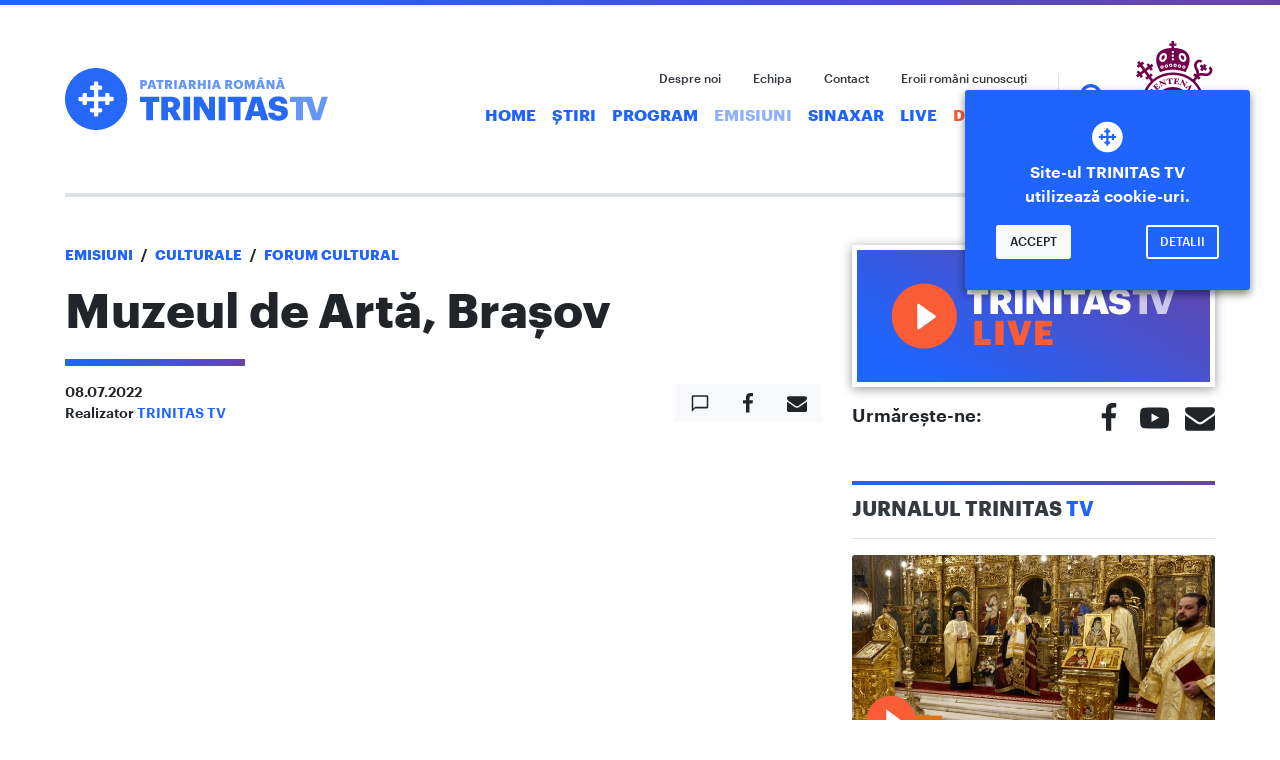

--- FILE ---
content_type: text/html; charset=UTF-8
request_url: https://www.trinitas.tv/muzeul-de-arta-brasov/
body_size: 13479
content:

<!DOCTYPE html>
<html lang="ro-RO">
<head>
    <meta charset="UTF-8">
    <meta name="viewport" content="width=device-width, initial-scale=1, shrink-to-fit=no, user-scalable=no">
    <meta http-equiv="x-ua-compatible" content="ie=edge">

    <link rel="profile" href="http://gmpg.org/xfn/11">
    <link rel="pingback" href="https://www.trinitas.tv/xmlrpc.php">
    <meta name='robots' content='index, follow, max-image-preview:large, max-snippet:-1, max-video-preview:-1' />

	<!-- This site is optimized with the Yoast SEO plugin v21.7 - https://yoast.com/wordpress/plugins/seo/ -->
	<title>Muzeul de Artă, Brașov - TRINITAS TV</title>
	<meta name="description" content="Prin intermediul TRINITAS TV, o televiziune cultural-religioasa, Patriarhia Română informează opinia publică despre evenimentele bisericeşti, lucrarea pastoral-misionară, socială, educaţională şi culturală a Bisericii, aducând în atenţia publicului istoria, cultura şi tezaurul de credinţă şi spiritualitate creştină românească în context european." />
	<link rel="canonical" href="https://www.trinitas.tv/muzeul-de-arta-brasov/" />
	<meta property="og:locale" content="ro_RO" />
	<meta property="og:type" content="article" />
	<meta property="og:title" content="Muzeul de Artă, Brașov - TRINITAS TV" />
	<meta property="og:description" content="Prin intermediul TRINITAS TV, o televiziune cultural-religioasa, Patriarhia Română informează opinia publică despre evenimentele bisericeşti, lucrarea pastoral-misionară, socială, educaţională şi culturală a Bisericii, aducând în atenţia publicului istoria, cultura şi tezaurul de credinţă şi spiritualitate creştină românească în context european." />
	<meta property="og:url" content="https://www.trinitas.tv/muzeul-de-arta-brasov/" />
	<meta property="og:site_name" content="TRINITAS TV" />
	<meta property="article:publisher" content="https://www.facebook.com/trinitastv/" />
	<meta property="article:published_time" content="2022-07-08T15:30:42+00:00" />
	<meta property="article:modified_time" content="2022-07-11T07:20:22+00:00" />
	<meta property="og:image" content="https://i0.wp.com/www.trinitas.tv/wp-content/uploads/2022/07/Forum-Cultural.-Muzeul-de-Artă-Brașov-08-07-2022.jpg?fit=1920%2C1080&ssl=1" />
	<meta property="og:image:width" content="1920" />
	<meta property="og:image:height" content="1080" />
	<meta property="og:image:type" content="image/jpeg" />
	<meta name="author" content="TRINITAS TV" />
	<meta name="twitter:card" content="summary_large_image" />
	<meta name="twitter:label1" content="Scris de" />
	<meta name="twitter:data1" content="TRINITAS TV" />
	<script type="application/ld+json" class="yoast-schema-graph">{"@context":"https://schema.org","@graph":[{"@type":"WebPage","@id":"https://www.trinitas.tv/muzeul-de-arta-brasov/","url":"https://www.trinitas.tv/muzeul-de-arta-brasov/","name":"Muzeul de Artă, Brașov - TRINITAS TV","isPartOf":{"@id":"https://www.trinitas.tv/#website"},"primaryImageOfPage":{"@id":"https://www.trinitas.tv/muzeul-de-arta-brasov/#primaryimage"},"image":{"@id":"https://www.trinitas.tv/muzeul-de-arta-brasov/#primaryimage"},"thumbnailUrl":"https://www.trinitas.tv/wp-content/uploads/2022/07/Forum-Cultural.-Muzeul-de-Artă-Brașov-08-07-2022.jpg","datePublished":"2022-07-08T15:30:42+00:00","dateModified":"2022-07-11T07:20:22+00:00","author":{"@id":"https://www.trinitas.tv/#/schema/person/f1d2528fd24f2fbe67d81011c3d551e0"},"description":"Prin intermediul TRINITAS TV, o televiziune cultural-religioasa, Patriarhia Română informează opinia publică despre evenimentele bisericeşti, lucrarea pastoral-misionară, socială, educaţională şi culturală a Bisericii, aducând în atenţia publicului istoria, cultura şi tezaurul de credinţă şi spiritualitate creştină românească în context european.","breadcrumb":{"@id":"https://www.trinitas.tv/muzeul-de-arta-brasov/#breadcrumb"},"inLanguage":"ro-RO","potentialAction":[{"@type":"ReadAction","target":["https://www.trinitas.tv/muzeul-de-arta-brasov/"]}]},{"@type":"ImageObject","inLanguage":"ro-RO","@id":"https://www.trinitas.tv/muzeul-de-arta-brasov/#primaryimage","url":"https://www.trinitas.tv/wp-content/uploads/2022/07/Forum-Cultural.-Muzeul-de-Artă-Brașov-08-07-2022.jpg","contentUrl":"https://www.trinitas.tv/wp-content/uploads/2022/07/Forum-Cultural.-Muzeul-de-Artă-Brașov-08-07-2022.jpg","width":1920,"height":1080},{"@type":"BreadcrumbList","@id":"https://www.trinitas.tv/muzeul-de-arta-brasov/#breadcrumb","itemListElement":[{"@type":"ListItem","position":1,"name":"Home","item":"https://www.trinitas.tv/"},{"@type":"ListItem","position":2,"name":"Emisiuni","item":"https://www.trinitas.tv/category/emisiuni/"},{"@type":"ListItem","position":3,"name":"Culturale","item":"https://www.trinitas.tv/category/emisiuni/cultural/"},{"@type":"ListItem","position":4,"name":"Forum Cultural","item":"https://www.trinitas.tv/category/emisiuni/cultural/forum-cultural/"},{"@type":"ListItem","position":5,"name":"Muzeul de Artă, Brașov"}]},{"@type":"WebSite","@id":"https://www.trinitas.tv/#website","url":"https://www.trinitas.tv/","name":"TRINITAS TV","description":"Televiziunea Patriarhiei Române","potentialAction":[{"@type":"SearchAction","target":{"@type":"EntryPoint","urlTemplate":"https://www.trinitas.tv/?s={search_term_string}"},"query-input":"required name=search_term_string"}],"inLanguage":"ro-RO"},{"@type":"Person","@id":"https://www.trinitas.tv/#/schema/person/f1d2528fd24f2fbe67d81011c3d551e0","name":"TRINITAS TV","image":{"@type":"ImageObject","inLanguage":"ro-RO","@id":"https://www.trinitas.tv/#/schema/person/image/","url":"https://secure.gravatar.com/avatar/b91829112e2cd40b7e943d4731f6f805?s=96&d=mm&r=g","contentUrl":"https://secure.gravatar.com/avatar/b91829112e2cd40b7e943d4731f6f805?s=96&d=mm&r=g","caption":"TRINITAS TV"},"sameAs":["http://trinitas.tv"],"url":"https://www.trinitas.tv/author/tudor_chiriac/"}]}</script>
	<!-- / Yoast SEO plugin. -->


<link rel='dns-prefetch' href='//ajax.googleapis.com' />
<link rel="alternate" type="application/rss+xml" title="TRINITAS TV &raquo; Flux" href="https://www.trinitas.tv/feed/" />
<link rel="alternate" type="application/rss+xml" title="TRINITAS TV &raquo; Flux comentarii" href="https://www.trinitas.tv/comments/feed/" />
<link rel="alternate" type="application/rss+xml" title="Flux comentarii TRINITAS TV &raquo; Muzeul de Artă, Brașov" href="https://www.trinitas.tv/muzeul-de-arta-brasov/feed/" />
<link rel='stylesheet' id='wp-block-library-css' href='https://www.trinitas.tv/wp-includes/css/dist/block-library/style.min.css?ver=bfb42a2b242cc5b9ac4b841e9d2ba803' type='text/css' media='all' />
<style id='classic-theme-styles-inline-css' type='text/css'>
/*! This file is auto-generated */
.wp-block-button__link{color:#fff;background-color:#32373c;border-radius:9999px;box-shadow:none;text-decoration:none;padding:calc(.667em + 2px) calc(1.333em + 2px);font-size:1.125em}.wp-block-file__button{background:#32373c;color:#fff;text-decoration:none}
</style>
<style id='global-styles-inline-css' type='text/css'>
body{--wp--preset--color--black: #000000;--wp--preset--color--cyan-bluish-gray: #abb8c3;--wp--preset--color--white: #ffffff;--wp--preset--color--pale-pink: #f78da7;--wp--preset--color--vivid-red: #cf2e2e;--wp--preset--color--luminous-vivid-orange: #ff6900;--wp--preset--color--luminous-vivid-amber: #fcb900;--wp--preset--color--light-green-cyan: #7bdcb5;--wp--preset--color--vivid-green-cyan: #00d084;--wp--preset--color--pale-cyan-blue: #8ed1fc;--wp--preset--color--vivid-cyan-blue: #0693e3;--wp--preset--color--vivid-purple: #9b51e0;--wp--preset--gradient--vivid-cyan-blue-to-vivid-purple: linear-gradient(135deg,rgba(6,147,227,1) 0%,rgb(155,81,224) 100%);--wp--preset--gradient--light-green-cyan-to-vivid-green-cyan: linear-gradient(135deg,rgb(122,220,180) 0%,rgb(0,208,130) 100%);--wp--preset--gradient--luminous-vivid-amber-to-luminous-vivid-orange: linear-gradient(135deg,rgba(252,185,0,1) 0%,rgba(255,105,0,1) 100%);--wp--preset--gradient--luminous-vivid-orange-to-vivid-red: linear-gradient(135deg,rgba(255,105,0,1) 0%,rgb(207,46,46) 100%);--wp--preset--gradient--very-light-gray-to-cyan-bluish-gray: linear-gradient(135deg,rgb(238,238,238) 0%,rgb(169,184,195) 100%);--wp--preset--gradient--cool-to-warm-spectrum: linear-gradient(135deg,rgb(74,234,220) 0%,rgb(151,120,209) 20%,rgb(207,42,186) 40%,rgb(238,44,130) 60%,rgb(251,105,98) 80%,rgb(254,248,76) 100%);--wp--preset--gradient--blush-light-purple: linear-gradient(135deg,rgb(255,206,236) 0%,rgb(152,150,240) 100%);--wp--preset--gradient--blush-bordeaux: linear-gradient(135deg,rgb(254,205,165) 0%,rgb(254,45,45) 50%,rgb(107,0,62) 100%);--wp--preset--gradient--luminous-dusk: linear-gradient(135deg,rgb(255,203,112) 0%,rgb(199,81,192) 50%,rgb(65,88,208) 100%);--wp--preset--gradient--pale-ocean: linear-gradient(135deg,rgb(255,245,203) 0%,rgb(182,227,212) 50%,rgb(51,167,181) 100%);--wp--preset--gradient--electric-grass: linear-gradient(135deg,rgb(202,248,128) 0%,rgb(113,206,126) 100%);--wp--preset--gradient--midnight: linear-gradient(135deg,rgb(2,3,129) 0%,rgb(40,116,252) 100%);--wp--preset--font-size--small: 13px;--wp--preset--font-size--medium: 20px;--wp--preset--font-size--large: 36px;--wp--preset--font-size--x-large: 42px;--wp--preset--spacing--20: 0.44rem;--wp--preset--spacing--30: 0.67rem;--wp--preset--spacing--40: 1rem;--wp--preset--spacing--50: 1.5rem;--wp--preset--spacing--60: 2.25rem;--wp--preset--spacing--70: 3.38rem;--wp--preset--spacing--80: 5.06rem;--wp--preset--shadow--natural: 6px 6px 9px rgba(0, 0, 0, 0.2);--wp--preset--shadow--deep: 12px 12px 50px rgba(0, 0, 0, 0.4);--wp--preset--shadow--sharp: 6px 6px 0px rgba(0, 0, 0, 0.2);--wp--preset--shadow--outlined: 6px 6px 0px -3px rgba(255, 255, 255, 1), 6px 6px rgba(0, 0, 0, 1);--wp--preset--shadow--crisp: 6px 6px 0px rgba(0, 0, 0, 1);}:where(.is-layout-flex){gap: 0.5em;}:where(.is-layout-grid){gap: 0.5em;}body .is-layout-flow > .alignleft{float: left;margin-inline-start: 0;margin-inline-end: 2em;}body .is-layout-flow > .alignright{float: right;margin-inline-start: 2em;margin-inline-end: 0;}body .is-layout-flow > .aligncenter{margin-left: auto !important;margin-right: auto !important;}body .is-layout-constrained > .alignleft{float: left;margin-inline-start: 0;margin-inline-end: 2em;}body .is-layout-constrained > .alignright{float: right;margin-inline-start: 2em;margin-inline-end: 0;}body .is-layout-constrained > .aligncenter{margin-left: auto !important;margin-right: auto !important;}body .is-layout-constrained > :where(:not(.alignleft):not(.alignright):not(.alignfull)){max-width: var(--wp--style--global--content-size);margin-left: auto !important;margin-right: auto !important;}body .is-layout-constrained > .alignwide{max-width: var(--wp--style--global--wide-size);}body .is-layout-flex{display: flex;}body .is-layout-flex{flex-wrap: wrap;align-items: center;}body .is-layout-flex > *{margin: 0;}body .is-layout-grid{display: grid;}body .is-layout-grid > *{margin: 0;}:where(.wp-block-columns.is-layout-flex){gap: 2em;}:where(.wp-block-columns.is-layout-grid){gap: 2em;}:where(.wp-block-post-template.is-layout-flex){gap: 1.25em;}:where(.wp-block-post-template.is-layout-grid){gap: 1.25em;}.has-black-color{color: var(--wp--preset--color--black) !important;}.has-cyan-bluish-gray-color{color: var(--wp--preset--color--cyan-bluish-gray) !important;}.has-white-color{color: var(--wp--preset--color--white) !important;}.has-pale-pink-color{color: var(--wp--preset--color--pale-pink) !important;}.has-vivid-red-color{color: var(--wp--preset--color--vivid-red) !important;}.has-luminous-vivid-orange-color{color: var(--wp--preset--color--luminous-vivid-orange) !important;}.has-luminous-vivid-amber-color{color: var(--wp--preset--color--luminous-vivid-amber) !important;}.has-light-green-cyan-color{color: var(--wp--preset--color--light-green-cyan) !important;}.has-vivid-green-cyan-color{color: var(--wp--preset--color--vivid-green-cyan) !important;}.has-pale-cyan-blue-color{color: var(--wp--preset--color--pale-cyan-blue) !important;}.has-vivid-cyan-blue-color{color: var(--wp--preset--color--vivid-cyan-blue) !important;}.has-vivid-purple-color{color: var(--wp--preset--color--vivid-purple) !important;}.has-black-background-color{background-color: var(--wp--preset--color--black) !important;}.has-cyan-bluish-gray-background-color{background-color: var(--wp--preset--color--cyan-bluish-gray) !important;}.has-white-background-color{background-color: var(--wp--preset--color--white) !important;}.has-pale-pink-background-color{background-color: var(--wp--preset--color--pale-pink) !important;}.has-vivid-red-background-color{background-color: var(--wp--preset--color--vivid-red) !important;}.has-luminous-vivid-orange-background-color{background-color: var(--wp--preset--color--luminous-vivid-orange) !important;}.has-luminous-vivid-amber-background-color{background-color: var(--wp--preset--color--luminous-vivid-amber) !important;}.has-light-green-cyan-background-color{background-color: var(--wp--preset--color--light-green-cyan) !important;}.has-vivid-green-cyan-background-color{background-color: var(--wp--preset--color--vivid-green-cyan) !important;}.has-pale-cyan-blue-background-color{background-color: var(--wp--preset--color--pale-cyan-blue) !important;}.has-vivid-cyan-blue-background-color{background-color: var(--wp--preset--color--vivid-cyan-blue) !important;}.has-vivid-purple-background-color{background-color: var(--wp--preset--color--vivid-purple) !important;}.has-black-border-color{border-color: var(--wp--preset--color--black) !important;}.has-cyan-bluish-gray-border-color{border-color: var(--wp--preset--color--cyan-bluish-gray) !important;}.has-white-border-color{border-color: var(--wp--preset--color--white) !important;}.has-pale-pink-border-color{border-color: var(--wp--preset--color--pale-pink) !important;}.has-vivid-red-border-color{border-color: var(--wp--preset--color--vivid-red) !important;}.has-luminous-vivid-orange-border-color{border-color: var(--wp--preset--color--luminous-vivid-orange) !important;}.has-luminous-vivid-amber-border-color{border-color: var(--wp--preset--color--luminous-vivid-amber) !important;}.has-light-green-cyan-border-color{border-color: var(--wp--preset--color--light-green-cyan) !important;}.has-vivid-green-cyan-border-color{border-color: var(--wp--preset--color--vivid-green-cyan) !important;}.has-pale-cyan-blue-border-color{border-color: var(--wp--preset--color--pale-cyan-blue) !important;}.has-vivid-cyan-blue-border-color{border-color: var(--wp--preset--color--vivid-cyan-blue) !important;}.has-vivid-purple-border-color{border-color: var(--wp--preset--color--vivid-purple) !important;}.has-vivid-cyan-blue-to-vivid-purple-gradient-background{background: var(--wp--preset--gradient--vivid-cyan-blue-to-vivid-purple) !important;}.has-light-green-cyan-to-vivid-green-cyan-gradient-background{background: var(--wp--preset--gradient--light-green-cyan-to-vivid-green-cyan) !important;}.has-luminous-vivid-amber-to-luminous-vivid-orange-gradient-background{background: var(--wp--preset--gradient--luminous-vivid-amber-to-luminous-vivid-orange) !important;}.has-luminous-vivid-orange-to-vivid-red-gradient-background{background: var(--wp--preset--gradient--luminous-vivid-orange-to-vivid-red) !important;}.has-very-light-gray-to-cyan-bluish-gray-gradient-background{background: var(--wp--preset--gradient--very-light-gray-to-cyan-bluish-gray) !important;}.has-cool-to-warm-spectrum-gradient-background{background: var(--wp--preset--gradient--cool-to-warm-spectrum) !important;}.has-blush-light-purple-gradient-background{background: var(--wp--preset--gradient--blush-light-purple) !important;}.has-blush-bordeaux-gradient-background{background: var(--wp--preset--gradient--blush-bordeaux) !important;}.has-luminous-dusk-gradient-background{background: var(--wp--preset--gradient--luminous-dusk) !important;}.has-pale-ocean-gradient-background{background: var(--wp--preset--gradient--pale-ocean) !important;}.has-electric-grass-gradient-background{background: var(--wp--preset--gradient--electric-grass) !important;}.has-midnight-gradient-background{background: var(--wp--preset--gradient--midnight) !important;}.has-small-font-size{font-size: var(--wp--preset--font-size--small) !important;}.has-medium-font-size{font-size: var(--wp--preset--font-size--medium) !important;}.has-large-font-size{font-size: var(--wp--preset--font-size--large) !important;}.has-x-large-font-size{font-size: var(--wp--preset--font-size--x-large) !important;}
.wp-block-navigation a:where(:not(.wp-element-button)){color: inherit;}
:where(.wp-block-post-template.is-layout-flex){gap: 1.25em;}:where(.wp-block-post-template.is-layout-grid){gap: 1.25em;}
:where(.wp-block-columns.is-layout-flex){gap: 2em;}:where(.wp-block-columns.is-layout-grid){gap: 2em;}
.wp-block-pullquote{font-size: 1.5em;line-height: 1.6;}
</style>
<link rel='stylesheet' id='style.css-css' href='https://www.trinitas.tv/wp-content/themes/trinitas.tv/style.css?ver=2.3.2' type='text/css' media='all' />
<link rel='stylesheet' id='style-tmp.css-css' href='https://www.trinitas.tv/wp-content/themes/trinitas.tv/style-tmp.css?ver=2.3.2' type='text/css' media='all' />
<link rel='stylesheet' id='__EPYT__style-css' href='https://www.trinitas.tv/wp-content/plugins/youtube-embed-plus-pro/styles/ytprefs.min.css?ver=14.2.1' type='text/css' media='all' />
<style id='__EPYT__style-inline-css' type='text/css'>

                .epyt-gallery-thumb {
                        width: 33.333%;
                }
                
</style>
<link rel='stylesheet' id='__disptype__-css' href='https://www.trinitas.tv/wp-content/plugins/youtube-embed-plus-pro/scripts/lity.min.css?ver=14.2.1' type='text/css' media='all' />
<script type='text/javascript' defer src='https://ajax.googleapis.com/ajax/libs/jquery/3.3.1/jquery.slim.min.js' id='jquery-js'></script>
<script type='text/javascript' id='main.js-js-extra'>
/* <![CDATA[ */
var settings = {"theme-path":"https:\/\/www.trinitas.tv\/wp-content\/themes\/trinitas.tv","home-url":"https:\/\/www.trinitas.tv","nonce":"c4df1db383","email-contact":"contact@trinitastv.ro"};
/* ]]> */
</script>
<script type='text/javascript' defer src='https://www.trinitas.tv/wp-content/themes/trinitas.tv/assets/js/main.js?ver=2.3.2' id='main.js-js'></script>
<script type='text/javascript' defer src='https://www.trinitas.tv/wp-content/plugins/youtube-embed-plus-pro/scripts/lity.min.js?ver=14.2.1' id='__dispload__-js'></script>
<script type='text/javascript' id='__ytprefs__-js-extra'>
/* <![CDATA[ */
var _EPYT_ = {"ajaxurl":"https:\/\/www.trinitas.tv\/wp-admin\/admin-ajax.php","security":"d27439ed92","gallery_scrolloffset":"20","eppathtoscripts":"https:\/\/www.trinitas.tv\/wp-content\/plugins\/youtube-embed-plus-pro\/scripts\/","eppath":"https:\/\/www.trinitas.tv\/wp-content\/plugins\/youtube-embed-plus-pro\/","epresponsiveselector":"[\"iframe.__youtube_prefs__\"]","epdovol":"1","version":"14.2.1","evselector":"iframe.__youtube_prefs__[src], iframe[src*=\"youtube.com\/embed\/\"], iframe[src*=\"youtube-nocookie.com\/embed\/\"]","ajax_compat":"","maxres_facade":"eager","ytapi_load":"light","pause_others":"","stopMobileBuffer":"1","facade_mode":"","not_live_on_channel":"","not_live_showtime":"180","vi_active":"","vi_js_posttypes":[]};
/* ]]> */
</script>
<script type='text/javascript' defer src='https://www.trinitas.tv/wp-content/plugins/youtube-embed-plus-pro/scripts/ytprefs.min.js?ver=14.2.1' id='__ytprefs__-js'></script>
<link rel="https://api.w.org/" href="https://www.trinitas.tv/wp-json/" /><link rel="alternate" type="application/json" href="https://www.trinitas.tv/wp-json/wp/v2/posts/107718" /><link rel='shortlink' href='https://www.trinitas.tv/?p=107718' />
<link rel="alternate" type="application/json+oembed" href="https://www.trinitas.tv/wp-json/oembed/1.0/embed?url=https%3A%2F%2Fwww.trinitas.tv%2Fmuzeul-de-arta-brasov%2F" />
<link rel="alternate" type="text/xml+oembed" href="https://www.trinitas.tv/wp-json/oembed/1.0/embed?url=https%3A%2F%2Fwww.trinitas.tv%2Fmuzeul-de-arta-brasov%2F&#038;format=xml" />
<script async src="https://www.googletagmanager.com/gtag/js?id=UA-58593700-1"></script>
    <script>
        window.dataLayer = window.dataLayer || [];
        function gtag(){dataLayer.push(arguments);}
        gtag('js', new Date());

        gtag('config', 'UA-58593700-1');
    </script><link href="https://fonts.googleapis.com/css?family=Roboto" rel="stylesheet"><link rel="icon" href="https://www.trinitas.tv/wp-content/themes/trinitas.tv/assets/imgs/favicons/favicon.ico">
    <link rel="icon" href="https://www.trinitas.tv/wp-content/themes/trinitas.tv/assets/imgs/favicons/favicon-32x32.png" sizes="32x32" type="image/png">
    <link rel="icon" href="https://www.trinitas.tv/wp-content/themes/trinitas.tv/assets/imgs/favicons/android-icon-192x192.png" sizes="192x192" type="image/png">
    <link rel="apple-touch-icon" href="https://www.trinitas.tv/wp-content/themes/trinitas.tv/assets/imgs/favicons/apple-icon-180x180.png">
    <meta name="msapplication-square310x310logo" content="https://www.trinitas.tv/wp-content/themes/trinitas.tv/assets/imgs/favicons/ms-icon-310x310.png">
    <meta name="theme-color" content="#1f64fd">
    <meta name="msapplication-navbutton-color" content="#1f64fd"><meta name="facebook-domain-verification" content="fxlv1p0ve7js2axqt4uws8pi28yyba" />
</head>

<body class="post-template-default single single-post postid-107718 single-format-video has-Menu">

<a href="#content" class="sr-only sr-only-focusable">Skip to main content</a>

<header class="site-header fixed-top">
        <nav class="navbar navbar-expand-md navbar-dark bg-primary"><div class="container-fluid">

            <a href="https://www.trinitas.tv" class="navbar-brand"><span class="brand-logo">TRINITAS TV</span></a>
            <div class="d-flex">
                <button type="button" class="navbar-toggler py-0 border-0 d-block js-btn-search">
                    <span class="icon icon-search icon-lg d-block" role="img"><svg><title>search icon</title><use xmlns:xlink="http://www.w3.org/1999/xlink" xlink:href="#icon-search"></use></svg></span>                </button>
                <button type="button" data-toggle="collapse" data-target="#collapsing-navbar" aria-controls="collapsing-navbar" aria-expanded="false" class="navbar-toggler" aria-label="Meniu">
                    <span class="navbar-toggler-icon"></span>
                </button>
            </div>

            <div id="collapsing-navbar" class="collapse navbar-collapse"><ul id="menu-main" class="navbar-nav"><li id="menu-item-82" class="menu-item menu-item-type-custom menu-item-object-custom menu-item-home menu-item-82 nav-item"><a href="https://www.trinitas.tv/" class="nav-link">Home</a></li>
<li id="menu-item-1301" class="menu-item menu-item-type-taxonomy menu-item-object-category menu-item-1301 nav-item"><a href="https://www.trinitas.tv/category/jurnalul-trinitas/" class="nav-link">Știri</a></li>
<li id="menu-item-173705" class="menu-item menu-item-type-post_type menu-item-object-page menu-item-173705 nav-item"><a href="https://www.trinitas.tv/program-trinitas-tv/" class="nav-link">Program</a></li>
<li id="menu-item-83" class="menu-item menu-item-type-taxonomy menu-item-object-category current-post-ancestor menu-item-83 nav-item active"><a href="https://www.trinitas.tv/category/emisiuni/" class="nav-link">Emisiuni</a></li>
<li id="menu-item-10192" class="menu-item menu-item-type-taxonomy menu-item-object-category menu-item-10192 nav-item"><a href="https://www.trinitas.tv/category/calendar-ortodox/" class="nav-link">Sinaxar</a></li>
<li id="menu-item-85" class="menu-item menu-item-type-post_type menu-item-object-page menu-item-85 nav-item"><a href="https://www.trinitas.tv/live/" class="nav-link">Live</a></li>
<li id="menu-item-135998" class="text-primary menu-item menu-item-type-custom menu-item-object-custom menu-item-135998 nav-item"><a href="https://donatii.trinitas.tv" class="nav-link">Donează</a></li>
</ul><ul id="menu-quick" class="navbar-nav navbar-quick"><li id="menu-item-87" class="menu-item menu-item-type-post_type menu-item-object-page menu-item-87 nav-item"><a href="https://www.trinitas.tv/despre-noi/" class="nav-link">Despre noi</a></li>
<li id="menu-item-88" class="menu-item menu-item-type-post_type menu-item-object-page menu-item-88 nav-item"><a href="https://www.trinitas.tv/echipa/" class="nav-link">Echipa</a></li>
<li id="menu-item-89" class="menu-item menu-item-type-post_type menu-item-object-page menu-item-89 nav-item"><a href="https://www.trinitas.tv/contact/" class="nav-link">Contact</a></li>
<li id="menu-item-47466" class="d-none d-md-inline-block menu-item menu-item-type-custom menu-item-object-custom menu-item-47466 nav-item"><a href="https://www.trinitas.tv/eroi/" class="nav-link">Eroii români cunoscuți</a></li>
</ul></div>

            <a href="https://www.trinitas.tv/category/2025-anul-centenar-al-patriarhiei-romane/" class="bor-logo">Biserica Ortodoxă Română</a>

        </div></nav>

        </header>

<div id="content" class="site-wrap container-fluid" tabindex="-1">
<div class="row">
    <main class="site-content col-12 col-md-8"><div class="breadcrumb d-none"><span><span><a href="https://www.trinitas.tv/">Home</a></span> » <span><a href="https://www.trinitas.tv/category/emisiuni/">Emisiuni</a></span> » <span><a href="https://www.trinitas.tv/category/emisiuni/cultural/">Culturale</a></span> » <span><a href="https://www.trinitas.tv/category/emisiuni/cultural/forum-cultural/">Forum Cultural</a></span> » <span class="breadcrumb_last" aria-current="page">Muzeul de Artă, Brașov</span></span></div><div class="breadcrumb"><a href="https://www.trinitas.tv/category/emisiuni/">Emisiuni</a><span class="separator">/</span><a href="https://www.trinitas.tv/category/emisiuni/cultural/">Culturale</a><span class="separator">/</span><a href="https://www.trinitas.tv/category/emisiuni/cultural/forum-cultural/">Forum Cultural</a><span class="separator">/</span></div>
<article id="post-107718" class="post-107718 post type-post status-publish format-video has-post-thumbnail hentry category-forum-cultural post_format-post-format-video">

    <header class="entry-header">
        <h1 class="entry-title">Muzeul de Artă, Brașov</h1>        <div class="row align-items-center entry-meta"><div class="col-12 col-sm-8"><ul class="list-unstyled"><li><time class="entry-date published" datetime="2022-07-08T18:30:42+03:00">08.07.2022</time><time datetime="2022-07-11T10:20:22+03:00" hidden>11.07.2022</time></li><li>Realizator  <a href="https://www.trinitas.tv/author/tudor_chiriac/">TRINITAS TV</a></li></ul></div><div class="col-12 col-sm-4 text-sm-right"><div class="btn-group btn-group-share btn-group-lg" role="group"><a href="#comments" class="btn btn-light js-scroll"><span class="icon icon-comment" role="img"><svg><title>comment icon</title><use xmlns:xlink="http://www.w3.org/1999/xlink" xlink:href="#icon-comment"></use></svg></span></a><button type="button" class="btn btn-light js-btn-share" data-share-to="facebook"><span class="icon icon-facebook" role="img"><svg><title>facebook icon</title><use xmlns:xlink="http://www.w3.org/1999/xlink" xlink:href="#icon-facebook"></use></svg></span><span class="counter c_facebook small"></span></button><button type="button" class="btn btn-light js-mailto" data-to="" data-subject="Citește acest articol" data-body="Bună,

te rog citește acest articol interesant:
Muzeul de Artă, Brașov - https://www.trinitas.tv/muzeul-de-arta-brasov/"><span class="icon icon-email" role="img"><svg><title>email icon</title><use xmlns:xlink="http://www.w3.org/1999/xlink" xlink:href="#icon-email"></use></svg></span></div></div></div>    </header>

    <div class="entry-content"><div class="epyt-video-wrapper"><iframe  style="display: block; margin: 0px auto;"  id="_ytid_87521"  width="780" height="440"  data-origwidth="780" data-origheight="440"  data-relstop="1" src="https://www.youtube.com/embed/cdxTNCK47lM?enablejsapi=1&#038;autoplay=1&#038;cc_load_policy=0&#038;cc_lang_pref=&#038;iv_load_policy=3&#038;loop=0&#038;modestbranding=1&#038;rel=0&#038;fs=1&#038;playsinline=0&#038;autohide=2&#038;theme=dark&#038;color=white&#038;controls=1&#038;" class="__youtube_prefs__  epyt-is-override  no-lazyload" title="YouTube player"  allow="fullscreen; accelerometer; autoplay; clipboard-write; encrypted-media; gyroscope; picture-in-picture" allowfullscreen data-no-lazy="1" data-skipgform_ajax_framebjll=""></iframe></div>
</div>

    <footer class="entry-footer">
        <div class="entry-share"><div class="row align-items-center text-center"><div class="col-12 col-lg-6 text-lg-left"><h3>SUSȚINE TRINITAS TV</h3><p class="d-lg-block">Dacă ți-a plăcut această emisiune susține-o într-un mod concret, rapid și sigur. Donează pentru activitatea TRINITAS TV utilizând cardul bancar, Apple Pay sau Google Pay.</p><a href="https://donatii.trinitas.tv" class="btn-doneaza">Donează acum!</a></div><div class="col-12 col-lg-6 align-items-center donate"><img src="https://www.trinitas.tv/wp-content/uploads/2023/10/doneaza-articol-2@2x.png" alt="Sustine TRINITAS TV" width="343" height="241"></div></div></div>    </footer>

</article>
<div class='yarpp yarpp-related yarpp-related-website yarpp-template-thumbnails'>
<!-- YARPP Thumbnails -->
<h3>Related posts:</h3>
<div class="yarpp-thumbnails-horizontal">
<a class='yarpp-thumbnail' rel='norewrite' href='https://www.trinitas.tv/liliana-laichici-si-muzeul-de-istorie-etnografie-si-arta-plastica-lugoj/' title='Liliana Laichici și Muzeul de Istorie, Etnografie și Artă Plastică &#8211; Lugoj'>
<img width="120" height="120" src="https://www.trinitas.tv/wp-content/uploads/2023/07/Magazin-Folcloric-Liliana-Laichici-și-Muzeul-de-Istorie-Etnografie-și-Artă-Plastică-Lugoj-16-07-2023-120x120.jpg" class="attachment-yarpp-thumbnail size-yarpp-thumbnail wp-post-image" alt="" decoding="async" data-pin-nopin="true" loading="lazy" /><span class="yarpp-thumbnail-title">Liliana Laichici și Muzeul de Istorie, Etnografie și Artă Plastică &#8211; Lugoj</span></a>
<a class='yarpp-thumbnail' rel='norewrite' href='https://www.trinitas.tv/muzeul-de-arta-comparata-sangeorz-bai/' title='Muzeul de Artă Comparată &#8211; Sângeorz Băi'>
<img width="120" height="120" src="https://www.trinitas.tv/wp-content/uploads/2023/01/Forum-Cultural.-Muzeul-de-Artă-Comparată-Sângeorz-Băi-31-12-2022-120x120.jpg" class="attachment-yarpp-thumbnail size-yarpp-thumbnail wp-post-image" alt="" decoding="async" data-pin-nopin="true" loading="lazy" /><span class="yarpp-thumbnail-title">Muzeul de Artă Comparată &#8211; Sângeorz Băi</span></a>
<a class='yarpp-thumbnail' rel='norewrite' href='https://www.trinitas.tv/expozitie-de-pictura-doina-mihailescu-muzeul-de-arta-din-ploiesti/' title='Expoziție de pictură „Doina Mihăilescu” &#8211; Muzeul de Artă din Ploiești'>
<img width="120" height="120" src="https://www.trinitas.tv/wp-content/uploads/2022/09/Forum-Cultural.-Expoziție-de-pictură-„Doina-Mihăilescu”-Muzeul-de-Artă-din-Ploiești-09-09-2022-120x120.jpg" class="attachment-yarpp-thumbnail size-yarpp-thumbnail wp-post-image" alt="" decoding="async" data-pin-nopin="true" loading="lazy" /><span class="yarpp-thumbnail-title">Expoziție de pictură „Doina Mihăilescu” &#8211; Muzeul de Artă din Ploiești</span></a>
<a class='yarpp-thumbnail' rel='norewrite' href='https://www.trinitas.tv/se-redeschide-muzeul-casa-muresenilor-din-brasov/' title='Se redeschide Muzeul „Casa Mureșenilor” din Brașov'>
<img width="120" height="120" src="https://www.trinitas.tv/wp-content/uploads/2022/07/8.BRASOV-120x120.jpg" class="attachment-yarpp-thumbnail size-yarpp-thumbnail wp-post-image" alt="" decoding="async" data-pin-nopin="true" loading="lazy" /><span class="yarpp-thumbnail-title">Se redeschide Muzeul „Casa Mureșenilor” din Brașov</span></a>
<a class='yarpp-thumbnail' rel='norewrite' href='https://www.trinitas.tv/muzeul-de-etnografie-brasov/' title='Muzeul de Etnografie Brașov'>
<img width="120" height="120" src="https://www.trinitas.tv/wp-content/uploads/2022/07/Talent-și-Efort.-Muzeul-de-Etnografie-Brașov-16-07-2022-120x120.jpg" class="attachment-yarpp-thumbnail size-yarpp-thumbnail wp-post-image" alt="" decoding="async" data-pin-nopin="true" loading="lazy" /><span class="yarpp-thumbnail-title">Muzeul de Etnografie Brașov</span></a>
<a class='yarpp-thumbnail' rel='norewrite' href='https://www.trinitas.tv/expozitie-de-arta-plastica-muzeul-national-al-satului-dimitrie-gusti/' title='Expoziție de artă plastică &#8211; Muzeul Național al Satului „Dimitrie Gusti”'>
<img width="120" height="120" src="https://www.trinitas.tv/wp-content/uploads/2022/04/Forum-Cultural.-Expoziție-de-artă-plastică-Muzeul-Național-al-Satului-„Dimitrie-Gusti”-01-04-2022-120x120.jpg" class="attachment-yarpp-thumbnail size-yarpp-thumbnail wp-post-image" alt="" decoding="async" data-pin-nopin="true" loading="lazy" /><span class="yarpp-thumbnail-title">Expoziție de artă plastică &#8211; Muzeul Național al Satului „Dimitrie Gusti”</span></a>
<a class='yarpp-thumbnail' rel='norewrite' href='https://www.trinitas.tv/galeria-de-arta-europeana-muzeul-national-de-arta-al-romaniei/' title='Galeria de Artă Europeană &#8211; Muzeul Național de Artă al României'>
<img width="120" height="68" src="https://www.trinitas.tv/wp-content/uploads/2021/09/Muzeele-Capitalei.-Galeria-de-Artă-Europeană-Muzeul-Național-de-Artă-al-României-25-09-2021.jpg" class="attachment-yarpp-thumbnail size-yarpp-thumbnail wp-post-image" alt="" decoding="async" data-pin-nopin="true" loading="lazy" srcset="https://www.trinitas.tv/wp-content/uploads/2021/09/Muzeele-Capitalei.-Galeria-de-Artă-Europeană-Muzeul-Național-de-Artă-al-României-25-09-2021.jpg 1920w, https://www.trinitas.tv/wp-content/uploads/2021/09/Muzeele-Capitalei.-Galeria-de-Artă-Europeană-Muzeul-Național-de-Artă-al-României-25-09-2021-360x202.jpg 360w, https://www.trinitas.tv/wp-content/uploads/2021/09/Muzeele-Capitalei.-Galeria-de-Artă-Europeană-Muzeul-Național-de-Artă-al-României-25-09-2021-768x432.jpg 768w, https://www.trinitas.tv/wp-content/uploads/2021/09/Muzeele-Capitalei.-Galeria-de-Artă-Europeană-Muzeul-Național-de-Artă-al-României-25-09-2021-1024x576.jpg 1024w" sizes="(max-width: 120px) 100vw, 120px" /><span class="yarpp-thumbnail-title">Galeria de Artă Europeană &#8211; Muzeul Național de Artă al României</span></a>
<a class='yarpp-thumbnail' rel='norewrite' href='https://www.trinitas.tv/muzeul-de-arta-populara-dr-nicolae-minovici/' title='Muzeul de Artă Populară Dr. Nicolae Minovici'>
<img width="120" height="68" src="https://www.trinitas.tv/wp-content/uploads/2021/04/Forum-Cultural.-Muzeul-de-Artă-Populară-Dr.-Nicolae-Minovici-16-04-2021.jpg" class="attachment-yarpp-thumbnail size-yarpp-thumbnail wp-post-image" alt="" decoding="async" data-pin-nopin="true" loading="lazy" srcset="https://www.trinitas.tv/wp-content/uploads/2021/04/Forum-Cultural.-Muzeul-de-Artă-Populară-Dr.-Nicolae-Minovici-16-04-2021.jpg 1920w, https://www.trinitas.tv/wp-content/uploads/2021/04/Forum-Cultural.-Muzeul-de-Artă-Populară-Dr.-Nicolae-Minovici-16-04-2021-360x202.jpg 360w, https://www.trinitas.tv/wp-content/uploads/2021/04/Forum-Cultural.-Muzeul-de-Artă-Populară-Dr.-Nicolae-Minovici-16-04-2021-768x432.jpg 768w, https://www.trinitas.tv/wp-content/uploads/2021/04/Forum-Cultural.-Muzeul-de-Artă-Populară-Dr.-Nicolae-Minovici-16-04-2021-1024x576.jpg 1024w" sizes="(max-width: 120px) 100vw, 120px" /><span class="yarpp-thumbnail-title">Muzeul de Artă Populară Dr. Nicolae Minovici</span></a>
<a class='yarpp-thumbnail' rel='norewrite' href='https://www.trinitas.tv/muzeul-judetean-de-arta-prahova-ion-ionescu-quintus/' title='Muzeul Județean de Artă Prahova „Ion Ionescu &#8211; Quintus”'>
<img width="120" height="68" src="https://www.trinitas.tv/wp-content/uploads/2021/04/Forum-Cultural.-Muzeul-Județean-de-Artă-Prahova-„Ion-Ionescu-Quintus”-09-04-2021.jpg" class="attachment-yarpp-thumbnail size-yarpp-thumbnail wp-post-image" alt="" decoding="async" data-pin-nopin="true" loading="lazy" srcset="https://www.trinitas.tv/wp-content/uploads/2021/04/Forum-Cultural.-Muzeul-Județean-de-Artă-Prahova-„Ion-Ionescu-Quintus”-09-04-2021.jpg 1920w, https://www.trinitas.tv/wp-content/uploads/2021/04/Forum-Cultural.-Muzeul-Județean-de-Artă-Prahova-„Ion-Ionescu-Quintus”-09-04-2021-360x202.jpg 360w, https://www.trinitas.tv/wp-content/uploads/2021/04/Forum-Cultural.-Muzeul-Județean-de-Artă-Prahova-„Ion-Ionescu-Quintus”-09-04-2021-768x432.jpg 768w, https://www.trinitas.tv/wp-content/uploads/2021/04/Forum-Cultural.-Muzeul-Județean-de-Artă-Prahova-„Ion-Ionescu-Quintus”-09-04-2021-1024x576.jpg 1024w" sizes="(max-width: 120px) 100vw, 120px" /><span class="yarpp-thumbnail-title">Muzeul Județean de Artă Prahova „Ion Ionescu &#8211; Quintus”</span></a>
<a class='yarpp-thumbnail' rel='norewrite' href='https://www.trinitas.tv/expozitia-arta-si-traditie-2020-la-muzeul-national-al-satului/' title='„Expoziția Artă și Tradiție 2020”, la Muzeul Național al Satului'>
<img width="120" height="68" src="https://www.trinitas.tv/wp-content/uploads/2020/08/4.MUZEU_.jpg" class="attachment-yarpp-thumbnail size-yarpp-thumbnail wp-post-image" alt="" decoding="async" data-pin-nopin="true" loading="lazy" srcset="https://www.trinitas.tv/wp-content/uploads/2020/08/4.MUZEU_.jpg 1920w, https://www.trinitas.tv/wp-content/uploads/2020/08/4.MUZEU_-360x202.jpg 360w, https://www.trinitas.tv/wp-content/uploads/2020/08/4.MUZEU_-768x432.jpg 768w, https://www.trinitas.tv/wp-content/uploads/2020/08/4.MUZEU_-1024x576.jpg 1024w" sizes="(max-width: 120px) 100vw, 120px" /><span class="yarpp-thumbnail-title">„Expoziția Artă și Tradiție 2020”, la Muzeul Național al Satului</span></a>
<a class='yarpp-thumbnail' rel='norewrite' href='https://www.trinitas.tv/mnar-muzeul-colectiilor-de-arta-muzeul-zambaccian-si-muzeul-pallady-vor-fi-redeschise-din-20-mai/' title='MNAR, Muzeul Colecţiilor de Artă, Muzeul Zambaccian şi Muzeul Pallady vor fi redeschise din 20 mai'>
<img width="120" height="68" src="https://www.trinitas.tv/wp-content/uploads/2020/05/6.MUZEU_.jpg" class="attachment-yarpp-thumbnail size-yarpp-thumbnail wp-post-image" alt="" decoding="async" data-pin-nopin="true" loading="lazy" srcset="https://www.trinitas.tv/wp-content/uploads/2020/05/6.MUZEU_.jpg 1920w, https://www.trinitas.tv/wp-content/uploads/2020/05/6.MUZEU_-360x202.jpg 360w, https://www.trinitas.tv/wp-content/uploads/2020/05/6.MUZEU_-768x432.jpg 768w, https://www.trinitas.tv/wp-content/uploads/2020/05/6.MUZEU_-1024x576.jpg 1024w" sizes="(max-width: 120px) 100vw, 120px" /><span class="yarpp-thumbnail-title">MNAR, Muzeul Colecţiilor de Artă, Muzeul Zambaccian şi Muzeul Pallady vor fi redeschise din 20 mai</span></a>
<a class='yarpp-thumbnail' rel='norewrite' href='https://www.trinitas.tv/muzeul-de-arta-frederic-si-cecilia-cutescu-storck-muzeul-municipiului-bucuresti/' title='Muzeul de artă ”Frederic și Cecilia-Cuțescu Storck” &#8211; Muzeul Municipiului București'>
<img width="120" height="68" src="https://www.trinitas.tv/wp-content/uploads/2019/11/Muzeul-de-artă-”Frederic-și-Cecilia-Cuțescu-Storck”-Muzeul-Municipiului-București-29-11-2019.jpg" class="attachment-yarpp-thumbnail size-yarpp-thumbnail wp-post-image" alt="" decoding="async" data-pin-nopin="true" loading="lazy" srcset="https://www.trinitas.tv/wp-content/uploads/2019/11/Muzeul-de-artă-”Frederic-și-Cecilia-Cuțescu-Storck”-Muzeul-Municipiului-București-29-11-2019.jpg 1920w, https://www.trinitas.tv/wp-content/uploads/2019/11/Muzeul-de-artă-”Frederic-și-Cecilia-Cuțescu-Storck”-Muzeul-Municipiului-București-29-11-2019-360x202.jpg 360w, https://www.trinitas.tv/wp-content/uploads/2019/11/Muzeul-de-artă-”Frederic-și-Cecilia-Cuțescu-Storck”-Muzeul-Municipiului-București-29-11-2019-768x432.jpg 768w, https://www.trinitas.tv/wp-content/uploads/2019/11/Muzeul-de-artă-”Frederic-și-Cecilia-Cuțescu-Storck”-Muzeul-Municipiului-București-29-11-2019-1024x576.jpg 1024w" sizes="(max-width: 120px) 100vw, 120px" /><span class="yarpp-thumbnail-title">Muzeul de artă ”Frederic și Cecilia-Cuțescu Storck” &#8211; Muzeul Municipiului București</span></a>
</div>
</div>

<div id="comments" class="box box-comments"><div class="box-body">	<div id="respond" class="comment-respond">
		<div class="box-title">Adaugă <span class="text-primary">comentariu</span><div class="float-right"><a rel="nofollow" id="cancel-comment-reply-link" href="/muzeul-de-arta-brasov/#respond" style="display:none;">&times;</a></div></div><form action="https://www.trinitas.tv/wp-comments-post.php" method="post" id="commentform" class="form-comment" novalidate><p class="text-muted">Emailul tău nu va fi publicat. Cămpurile obligatorii sunt marcate cu *.</p><fieldset class="form-group"><label for="comment" class="sr-only">Comentariu*</label><textarea id="comment" name="comment" placeholder="Comentariu*" cols="45" rows="8" maxlength="65525" required="required" class="form-control"></textarea></fieldset><fieldset class="form-group"><label for="author" class="sr-only">Nume Prenume*</label><input type="text" id="author" name="author" value="" placeholder="Nume Prenume*" size="30" maxlength="245" class="form-control" required='required'></fieldset>
<div class="row"><fieldset class="form-group col-12 col-sm-6"><label for="email" class="sr-only">Email*</label><input type="email" id="email" name="email" value="" placeholder="Email*" size="30" maxlength="100" class="form-control" required='required'></fieldset>
<fieldset class="form-group col-12 col-sm-6"><label for="url" class="sr-only">Website</label><input type="url" id="url" name="url" value="" placeholder="Site web" size="30" maxlength="200" class="form-control"></fieldset></div>
<input name="submit" type="submit" id="submit" class="btn btn-block py-3 btn-primary" value="Trimite comentariul" /> <input type='hidden' name='comment_post_ID' value='107718' id='comment_post_ID' />
<input type='hidden' name='comment_parent' id='comment_parent' value='0' />
<p style="display: none;"><input type="hidden" id="akismet_comment_nonce" name="akismet_comment_nonce" value="e812a5253c" /></p><p style="display: none !important;"><label>&#916;<textarea name="ak_hp_textarea" cols="45" rows="8" maxlength="100"></textarea></label><input type="hidden" id="ak_js_1" name="ak_js" value="50"/><script>document.getElementById( "ak_js_1" ).setAttribute( "value", ( new Date() ).getTime() );</script></p></form>	</div><!-- #respond -->
	</div><p class="akismet_comment_form_privacy_notice">Acest site folosește Akismet pentru a reduce spamul. <a href="https://akismet.com/privacy/" target="_blank" rel="nofollow noopener">Află cum sunt procesate datele comentariilor tale</a>.</p></div>
<div class="box"><div class="box-header"><h3 class="box-title">Emisiuni <span class="text-primary">recente</span></h3></div><div class="box-body"><div class="row-sm row-articles">
<div class="col-12 col-sm-4 col-lg-6">    <article class="card card-article flex-column post-181829 post type-post status-publish format-video has-post-thumbnail hentry category-cuvantul-lui-dumnezeu-pentru-noi post_format-post-format-video">

        <div class="card-img-top">
                <figure class="img-responsive img-responsive-16by9">
                    <a href="https://www.trinitas.tv/vamesul-zaheu-luca-19-1-10/"><img width="768" height="432" src="https://www.trinitas.tv/wp-content/uploads/2026/01/WhatsApp-Image-2026-01-22-at-09.53.45-768x432.jpeg" class="attachment-medium size-medium wp-post-image" alt="" decoding="async" fetchpriority="high" srcset="https://www.trinitas.tv/wp-content/uploads/2026/01/WhatsApp-Image-2026-01-22-at-09.53.45-768x432.jpeg 768w, https://www.trinitas.tv/wp-content/uploads/2026/01/WhatsApp-Image-2026-01-22-at-09.53.45-1024x576.jpeg 1024w, https://www.trinitas.tv/wp-content/uploads/2026/01/WhatsApp-Image-2026-01-22-at-09.53.45-360x202.jpeg 360w, https://www.trinitas.tv/wp-content/uploads/2026/01/WhatsApp-Image-2026-01-22-at-09.53.45-1536x864.jpeg 1536w, https://www.trinitas.tv/wp-content/uploads/2026/01/WhatsApp-Image-2026-01-22-at-09.53.45.jpeg 1600w" sizes="(max-width: 768px) 100vw, 768px" /></a>
                    <span class="icon icon-play-circle" role="img"><svg><title>play-circle icon</title><use xmlns:xlink="http://www.w3.org/1999/xlink" xlink:href="#icon-play-circle"></use></svg></span>                </figure>
            </div>
        <div class="card-body">
            <div class="card-text text-truncate"><span class="entry-cat"><a href="https://www.trinitas.tv/category/emisiuni/teologice/cuvantul-lui-dumnezeu-pentru-noi/" rel="category tag">Cuvantul lui Dumnezeu pentru noi</a></span></div>            <h2 class="card-title"><a href="https://www.trinitas.tv/vamesul-zaheu-luca-19-1-10/" rel="bookmark">Vameșul Zaheu. Luca 19, 1-10</a></h2>            <div class="card-text text-muted"><time class="entry-date published" datetime="2026-01-24T18:21:11+02:00">24.01.2026</time><time datetime="2026-01-24T18:21:12+02:00" hidden>24.01.2026</time></div>        </div>

    </article>
</div>
<div class="col-12 col-sm-4 col-lg-6">    <article class="card card-article post-181919 post type-post status-publish format-video has-post-thumbnail hentry category-bucuria-povestilor post_format-post-format-video">

        <div class="card-img-top">
                <figure class="img-responsive img-responsive-16by9">
                    <a href="https://www.trinitas.tv/mancaciosul-si-zana-baguette/"><img width="768" height="432" src="https://www.trinitas.tv/wp-content/uploads/2026/01/Mancaciosul-si-Zana-Baguette-BucuriaPovestilor-768x432.jpg" class="attachment-medium size-medium wp-post-image" alt="" decoding="async" srcset="https://www.trinitas.tv/wp-content/uploads/2026/01/Mancaciosul-si-Zana-Baguette-BucuriaPovestilor-768x432.jpg 768w, https://www.trinitas.tv/wp-content/uploads/2026/01/Mancaciosul-si-Zana-Baguette-BucuriaPovestilor-1024x576.jpg 1024w, https://www.trinitas.tv/wp-content/uploads/2026/01/Mancaciosul-si-Zana-Baguette-BucuriaPovestilor-360x202.jpg 360w, https://www.trinitas.tv/wp-content/uploads/2026/01/Mancaciosul-si-Zana-Baguette-BucuriaPovestilor-1536x864.jpg 1536w, https://www.trinitas.tv/wp-content/uploads/2026/01/Mancaciosul-si-Zana-Baguette-BucuriaPovestilor.jpg 1920w" sizes="(max-width: 768px) 100vw, 768px" /></a>
                    <span class="icon icon-play-circle" role="img"><svg><title>play-circle icon</title><use xmlns:xlink="http://www.w3.org/1999/xlink" xlink:href="#icon-play-circle"></use></svg></span>                </figure>
            </div>
        <div class="card-body">
            <div class="card-text text-truncate"><span class="entry-cat"><a href="https://www.trinitas.tv/category/emisiuni/emisiuni-pentru-copii/bucuria-povestilor/" rel="category tag">Bucuria Poveștilor</a></span></div>            <h2 class="card-title"><a href="https://www.trinitas.tv/mancaciosul-si-zana-baguette/" rel="bookmark">Mâncăciosul și Zâna Baguette</a></h2>            <div class="card-text text-muted"><time class="entry-date published" datetime="2026-01-24T18:19:12+02:00">24.01.2026</time><time datetime="2026-01-24T18:20:03+02:00" hidden>24.01.2026</time></div>        </div>

    </article>
</div>
<div class="col-12 col-sm-4 col-lg-3">    <article class="card card-article post-181881 post type-post status-publish format-video has-post-thumbnail hentry category-psihologie-si-duhovnicie post_format-post-format-video">

        <div class="card-img-top">
                <figure class="img-responsive img-responsive-16by9">
                    <a href="https://www.trinitas.tv/impactul-tehnologiei-asupra-sanatatii-psihice-a-adolescentilor/"><img width="768" height="432" src="https://www.trinitas.tv/wp-content/uploads/2026/01/Impactul-tehnologiei-asupra-sanatatii-psihice-a-adolescentilor-psihologiesiduhovnicie-768x432.jpg" class="attachment-medium size-medium wp-post-image" alt="" decoding="async" loading="lazy" srcset="https://www.trinitas.tv/wp-content/uploads/2026/01/Impactul-tehnologiei-asupra-sanatatii-psihice-a-adolescentilor-psihologiesiduhovnicie-768x432.jpg 768w, https://www.trinitas.tv/wp-content/uploads/2026/01/Impactul-tehnologiei-asupra-sanatatii-psihice-a-adolescentilor-psihologiesiduhovnicie-1024x576.jpg 1024w, https://www.trinitas.tv/wp-content/uploads/2026/01/Impactul-tehnologiei-asupra-sanatatii-psihice-a-adolescentilor-psihologiesiduhovnicie-360x202.jpg 360w, https://www.trinitas.tv/wp-content/uploads/2026/01/Impactul-tehnologiei-asupra-sanatatii-psihice-a-adolescentilor-psihologiesiduhovnicie-1536x864.jpg 1536w, https://www.trinitas.tv/wp-content/uploads/2026/01/Impactul-tehnologiei-asupra-sanatatii-psihice-a-adolescentilor-psihologiesiduhovnicie.jpg 1920w" sizes="(max-width: 768px) 100vw, 768px" /></a>
                    <span class="icon icon-play-circle" role="img"><svg><title>play-circle icon</title><use xmlns:xlink="http://www.w3.org/1999/xlink" xlink:href="#icon-play-circle"></use></svg></span>                </figure>
            </div>
        <div class="card-body">
            <div class="card-text text-truncate"><span class="entry-cat"><a href="https://www.trinitas.tv/category/emisiuni/teologice/psihologie-si-duhovnicie/" rel="category tag">Psihologie și Duhovnicie</a></span></div>            <h2 class="card-title"><a href="https://www.trinitas.tv/impactul-tehnologiei-asupra-sanatatii-psihice-a-adolescentilor/" rel="bookmark">Impactul tehnologiei asupra sănătății psihice a adolescenților</a></h2>            <div class="card-text text-muted"><time class="entry-date published" datetime="2026-01-23T11:53:20+02:00">23.01.2026</time><time datetime="2026-01-23T11:53:23+02:00" hidden>23.01.2026</time></div>        </div>

    </article>
</div>
<div class="col-12 col-sm-4 col-lg-3">    <article class="card card-article post-181877 post type-post status-publish format-video has-post-thumbnail hentry category-cuvant-pentru-suflet post_format-post-format-video">

        <div class="card-img-top">
                <figure class="img-responsive img-responsive-16by9">
                    <a href="https://www.trinitas.tv/harul-faptele-bune-si-libertatea-elemente-de-invatatura-ortodoxa/"><img width="768" height="432" src="https://www.trinitas.tv/wp-content/uploads/2026/01/vlcsnap-2026-01-23-11h19m55s289-768x432.jpg" class="attachment-medium size-medium wp-post-image" alt="" decoding="async" loading="lazy" srcset="https://www.trinitas.tv/wp-content/uploads/2026/01/vlcsnap-2026-01-23-11h19m55s289-768x432.jpg 768w, https://www.trinitas.tv/wp-content/uploads/2026/01/vlcsnap-2026-01-23-11h19m55s289-1024x576.jpg 1024w, https://www.trinitas.tv/wp-content/uploads/2026/01/vlcsnap-2026-01-23-11h19m55s289-360x202.jpg 360w, https://www.trinitas.tv/wp-content/uploads/2026/01/vlcsnap-2026-01-23-11h19m55s289-1536x864.jpg 1536w, https://www.trinitas.tv/wp-content/uploads/2026/01/vlcsnap-2026-01-23-11h19m55s289.jpg 1920w" sizes="(max-width: 768px) 100vw, 768px" /></a>
                    <span class="icon icon-play-circle" role="img"><svg><title>play-circle icon</title><use xmlns:xlink="http://www.w3.org/1999/xlink" xlink:href="#icon-play-circle"></use></svg></span>                </figure>
            </div>
        <div class="card-body">
            <div class="card-text text-truncate"><span class="entry-cat"><a href="https://www.trinitas.tv/category/emisiuni/teologice/cuvant-pentru-suflet/" rel="category tag">Cuvânt pentru suflet</a></span></div>            <h2 class="card-title"><a href="https://www.trinitas.tv/harul-faptele-bune-si-libertatea-elemente-de-invatatura-ortodoxa/" rel="bookmark">Harul, faptele bune și libertatea. Elemente de învățătură ortodoxă</a></h2>            <div class="card-text text-muted"><time class="entry-date published" datetime="2026-01-23T11:26:14+02:00">23.01.2026</time><time datetime="2026-01-23T11:26:16+02:00" hidden>23.01.2026</time></div>        </div>

    </article>
</div>
<div class="col-12 col-sm-4 col-lg-3">    <article class="card card-article post-181873 post type-post status-publish format-video has-post-thumbnail hentry category-talent-si-efort post_format-post-format-video">

        <div class="card-img-top">
                <figure class="img-responsive img-responsive-16by9">
                    <a href="https://www.trinitas.tv/maria-constantinescu-o-poveste-fara-sfarsit-expozitie-la-muzeul-national-al-taranului-roman/"><img width="768" height="432" src="https://www.trinitas.tv/wp-content/uploads/2026/01/Maria-Constantinescu.-O-poveste-fara-sfarsit-–-expozitie-la-Muzeul-National-al-Taranului-Roman-768x432.jpg" class="attachment-medium size-medium wp-post-image" alt="" decoding="async" loading="lazy" srcset="https://www.trinitas.tv/wp-content/uploads/2026/01/Maria-Constantinescu.-O-poveste-fara-sfarsit-–-expozitie-la-Muzeul-National-al-Taranului-Roman-768x432.jpg 768w, https://www.trinitas.tv/wp-content/uploads/2026/01/Maria-Constantinescu.-O-poveste-fara-sfarsit-–-expozitie-la-Muzeul-National-al-Taranului-Roman-1024x576.jpg 1024w, https://www.trinitas.tv/wp-content/uploads/2026/01/Maria-Constantinescu.-O-poveste-fara-sfarsit-–-expozitie-la-Muzeul-National-al-Taranului-Roman-360x202.jpg 360w, https://www.trinitas.tv/wp-content/uploads/2026/01/Maria-Constantinescu.-O-poveste-fara-sfarsit-–-expozitie-la-Muzeul-National-al-Taranului-Roman-1536x864.jpg 1536w, https://www.trinitas.tv/wp-content/uploads/2026/01/Maria-Constantinescu.-O-poveste-fara-sfarsit-–-expozitie-la-Muzeul-National-al-Taranului-Roman.jpg 1920w" sizes="(max-width: 768px) 100vw, 768px" /></a>
                    <span class="icon icon-play-circle" role="img"><svg><title>play-circle icon</title><use xmlns:xlink="http://www.w3.org/1999/xlink" xlink:href="#icon-play-circle"></use></svg></span>                </figure>
            </div>
        <div class="card-body">
            <div class="card-text text-truncate"><span class="entry-cat"><a href="https://www.trinitas.tv/category/emisiuni/cultural/talent-si-efort/" rel="category tag">Talent și Efort</a></span></div>            <h2 class="card-title"><a href="https://www.trinitas.tv/maria-constantinescu-o-poveste-fara-sfarsit-expozitie-la-muzeul-national-al-taranului-roman/" rel="bookmark">Maria Constantinescu. O poveste fără sfârșit – expoziție la Muzeul Național al Țăranului Român</a></h2>            <div class="card-text text-muted"><time class="entry-date published" datetime="2026-01-23T10:59:10+02:00">23.01.2026</time><time datetime="2026-01-23T10:59:12+02:00" hidden>23.01.2026</time></div>        </div>

    </article>
</div>
<div class="col-12 col-sm-4 col-lg-3">    <article class="card card-article post-181861 post type-post status-publish format-video has-post-thumbnail hentry category-bucuria-povestilor post_format-post-format-video">

        <div class="card-img-top">
                <figure class="img-responsive img-responsive-16by9">
                    <a href="https://www.trinitas.tv/soricelul-alb/"><img width="768" height="432" src="https://www.trinitas.tv/wp-content/uploads/2026/01/BP_22_01_2026_SORICELUL-ALB_PD_-EMISIE_.mp4.00_12_07_00.Still001-768x432.jpg" class="attachment-medium size-medium wp-post-image" alt="" decoding="async" loading="lazy" srcset="https://www.trinitas.tv/wp-content/uploads/2026/01/BP_22_01_2026_SORICELUL-ALB_PD_-EMISIE_.mp4.00_12_07_00.Still001-768x432.jpg 768w, https://www.trinitas.tv/wp-content/uploads/2026/01/BP_22_01_2026_SORICELUL-ALB_PD_-EMISIE_.mp4.00_12_07_00.Still001-1024x576.jpg 1024w, https://www.trinitas.tv/wp-content/uploads/2026/01/BP_22_01_2026_SORICELUL-ALB_PD_-EMISIE_.mp4.00_12_07_00.Still001-360x202.jpg 360w, https://www.trinitas.tv/wp-content/uploads/2026/01/BP_22_01_2026_SORICELUL-ALB_PD_-EMISIE_.mp4.00_12_07_00.Still001-1536x864.jpg 1536w, https://www.trinitas.tv/wp-content/uploads/2026/01/BP_22_01_2026_SORICELUL-ALB_PD_-EMISIE_.mp4.00_12_07_00.Still001.jpg 1920w" sizes="(max-width: 768px) 100vw, 768px" /></a>
                    <span class="icon icon-play-circle" role="img"><svg><title>play-circle icon</title><use xmlns:xlink="http://www.w3.org/1999/xlink" xlink:href="#icon-play-circle"></use></svg></span>                </figure>
            </div>
        <div class="card-body">
            <div class="card-text text-truncate"><span class="entry-cat"><a href="https://www.trinitas.tv/category/emisiuni/emisiuni-pentru-copii/bucuria-povestilor/" rel="category tag">Bucuria Poveștilor</a></span></div>            <h2 class="card-title"><a href="https://www.trinitas.tv/soricelul-alb/" rel="bookmark">Șoricelul alb</a></h2>            <div class="card-text text-muted"><time class="entry-date published" datetime="2026-01-23T10:20:41+02:00">23.01.2026</time><time datetime="2026-01-24T18:20:36+02:00" hidden>24.01.2026</time></div>        </div>

    </article>
</div></div></div></div></main>

    <aside class="site-sidebar col-12 col-md-4"><section id="widget_live-2" class="widget widget-live"><a href="https://www.trinitas.tv/live/"><figure class="img-responsive img-responsive-16by6"><img src="https://www.trinitas.tv/wp-content/themes/trinitas.tv/assets/svg/trinitas.tv-logo-live.svg" alt="live icon"></figure></a><div class="d-none d-xl-flex row no-gutters"><div class="col-xl-6 text-xl-left">Urmărește-ne:</div><div class="col-12 col-xl-6 text-center text-xl-right"><ul class="list-inline"><li class="list-inline-item"><a href="https://www.facebook.com/trinitastv/" target="_blank" rel="nofollow external" title="TRINITAS TV pe Facebook" class="btn btn-reset"><span class="icon icon-facebook d-block icon-lg" role="img"><svg><title>facebook icon</title><use xmlns:xlink="http://www.w3.org/1999/xlink" xlink:href="#icon-facebook"></use></svg></span></a></li><li class="list-inline-item"><a href="https://www.youtube.com/channel/UCcqFHIDYfKsaJ5KXZjzW7ZQ" target="_blank" rel="nofollow external" title="TRINITAS TV pe Youtube" class="btn btn-reset"><span class="icon icon-youtube d-block icon-lg" role="img"><svg><title>youtube icon</title><use xmlns:xlink="http://www.w3.org/1999/xlink" xlink:href="#icon-youtube"></use></svg></span></a></li><li class="list-inline-item"><button class="btn btn-reset js-contact"><span class="icon icon-email d-block icon-lg" role="img"><svg><title>email icon</title><use xmlns:xlink="http://www.w3.org/1999/xlink" xlink:href="#icon-email"></use></svg></span></button></li></ul></div></div></section><section id="widget_news-2" class="widget widget-news"><h3 class="widget-title"><a href="https://www.trinitas.tv/category/jurnalul-trinitas/">Jurnalul Trinitas  <span class="text-primary">TV</span></a></h3>
    <article class="card card-article flex-column post-181950 post type-post status-publish format-video has-post-thumbnail hentry category-jurnalul-trinitas post_format-post-format-video">

        <div class="card-img-top">
                <figure class="img-responsive img-responsive-16by9">
                    <a href="https://www.trinitas.tv/unirea-principatelor-romane-sarbatorita-in-rugaciune-la-catedrala-patriarhala/"><img width="768" height="432" src="https://www.trinitas.tv/wp-content/uploads/2026/01/1.CATEDRALA-768x432.jpg" class="attachment-medium size-medium wp-post-image" alt="" decoding="async" loading="lazy" srcset="https://www.trinitas.tv/wp-content/uploads/2026/01/1.CATEDRALA-768x432.jpg 768w, https://www.trinitas.tv/wp-content/uploads/2026/01/1.CATEDRALA-1024x576.jpg 1024w, https://www.trinitas.tv/wp-content/uploads/2026/01/1.CATEDRALA-360x202.jpg 360w, https://www.trinitas.tv/wp-content/uploads/2026/01/1.CATEDRALA-1536x864.jpg 1536w, https://www.trinitas.tv/wp-content/uploads/2026/01/1.CATEDRALA.jpg 1920w" sizes="(max-width: 768px) 100vw, 768px" /></a>
                    <span class="icon icon-play-circle" role="img"><svg><title>play-circle icon</title><use xmlns:xlink="http://www.w3.org/1999/xlink" xlink:href="#icon-play-circle"></use></svg></span>                </figure>
            </div>
        <div class="card-body">
            <div class="card-text text-truncate"><span class="entry-cat"><a href="https://www.trinitas.tv/category/jurnalul-trinitas/" rel="category tag">Jurnalul Trinitas</a></span></div>            <h2 class="card-title"><a href="https://www.trinitas.tv/unirea-principatelor-romane-sarbatorita-in-rugaciune-la-catedrala-patriarhala/" rel="bookmark">Unirea Principatelor Române, sărbătorită în rugăciune, la Catedrala Patriarhală</a></h2>            <div class="card-text text-muted"><time class="entry-date published" datetime="2026-01-24T19:18:44+02:00">24.01.2026</time><time datetime="2026-01-24T19:18:47+02:00" hidden>24.01.2026</time></div>        </div>

    </article>

    <article class="card card-article flex-row post-181948 post type-post status-publish format-video has-post-thumbnail hentry category-jurnalul-trinitas post_format-post-format-video">

        <div class="card-img-top">
                <figure class="img-responsive img-responsive-16by9">
                    <a href="https://www.trinitas.tv/sedinta-adunarii-eparhiale-a-arhiepiscopiei-sibiului/"><img width="768" height="432" src="https://www.trinitas.tv/wp-content/uploads/2026/01/2.SIBIU_-768x432.jpg" class="attachment-medium size-medium wp-post-image" alt="" decoding="async" loading="lazy" srcset="https://www.trinitas.tv/wp-content/uploads/2026/01/2.SIBIU_-768x432.jpg 768w, https://www.trinitas.tv/wp-content/uploads/2026/01/2.SIBIU_-1024x576.jpg 1024w, https://www.trinitas.tv/wp-content/uploads/2026/01/2.SIBIU_-360x202.jpg 360w, https://www.trinitas.tv/wp-content/uploads/2026/01/2.SIBIU_-1536x864.jpg 1536w, https://www.trinitas.tv/wp-content/uploads/2026/01/2.SIBIU_.jpg 1920w" sizes="(max-width: 768px) 100vw, 768px" /></a>
                    <span class="icon icon-play-circle" role="img"><svg><title>play-circle icon</title><use xmlns:xlink="http://www.w3.org/1999/xlink" xlink:href="#icon-play-circle"></use></svg></span>                </figure>
            </div>
        <div class="card-body">
            <div class="card-text text-truncate"><span class="entry-cat"><a href="https://www.trinitas.tv/category/jurnalul-trinitas/" rel="category tag">Jurnalul Trinitas</a></span></div>            <h2 class="card-title"><a href="https://www.trinitas.tv/sedinta-adunarii-eparhiale-a-arhiepiscopiei-sibiului/" rel="bookmark">Şedinţa Adunării Eparhiale a Arhiepiscopiei Sibiului</a></h2>            <div class="card-text text-muted"><time class="entry-date published" datetime="2026-01-24T19:16:08+02:00">24.01.2026</time><time datetime="2026-01-24T19:16:11+02:00" hidden>24.01.2026</time></div>        </div>

    </article>

    <article class="card card-article flex-row post-181946 post type-post status-publish format-video has-post-thumbnail hentry category-jurnalul-trinitas post_format-post-format-video">

        <div class="card-img-top">
                <figure class="img-responsive img-responsive-16by9">
                    <a href="https://www.trinitas.tv/inaltpreasfintitul-parinte-mitropolit-andrei-a-implinit-varsta-de-77-de-ani/"><img width="768" height="432" src="https://www.trinitas.tv/wp-content/uploads/2026/01/3.CLUJ-IPS-768x432.jpg" class="attachment-medium size-medium wp-post-image" alt="" decoding="async" loading="lazy" srcset="https://www.trinitas.tv/wp-content/uploads/2026/01/3.CLUJ-IPS-768x432.jpg 768w, https://www.trinitas.tv/wp-content/uploads/2026/01/3.CLUJ-IPS-1024x576.jpg 1024w, https://www.trinitas.tv/wp-content/uploads/2026/01/3.CLUJ-IPS-360x202.jpg 360w, https://www.trinitas.tv/wp-content/uploads/2026/01/3.CLUJ-IPS-1536x864.jpg 1536w, https://www.trinitas.tv/wp-content/uploads/2026/01/3.CLUJ-IPS.jpg 1920w" sizes="(max-width: 768px) 100vw, 768px" /></a>
                    <span class="icon icon-play-circle" role="img"><svg><title>play-circle icon</title><use xmlns:xlink="http://www.w3.org/1999/xlink" xlink:href="#icon-play-circle"></use></svg></span>                </figure>
            </div>
        <div class="card-body">
            <div class="card-text text-truncate"><span class="entry-cat"><a href="https://www.trinitas.tv/category/jurnalul-trinitas/" rel="category tag">Jurnalul Trinitas</a></span></div>            <h2 class="card-title"><a href="https://www.trinitas.tv/inaltpreasfintitul-parinte-mitropolit-andrei-a-implinit-varsta-de-77-de-ani/" rel="bookmark">Înaltpreasfințitul Părinte Mitropolit Andrei a împlinit vârsta de 77 de ani</a></h2>            <div class="card-text text-muted"><time class="entry-date published" datetime="2026-01-24T19:14:08+02:00">24.01.2026</time><time datetime="2026-01-24T19:14:15+02:00" hidden>24.01.2026</time></div>        </div>

    </article>

    <article class="card card-article flex-row post-181944 post type-post status-publish format-video has-post-thumbnail hentry category-jurnalul-trinitas post_format-post-format-video">

        <div class="card-img-top">
                <figure class="img-responsive img-responsive-16by9">
                    <a href="https://www.trinitas.tv/ceremonie-religioasa-si-militara-de-ziua-unirii-principatelor/"><img width="768" height="432" src="https://www.trinitas.tv/wp-content/uploads/2026/01/4.CLUJ-UNIRE-768x432.jpg" class="attachment-medium size-medium wp-post-image" alt="" decoding="async" loading="lazy" srcset="https://www.trinitas.tv/wp-content/uploads/2026/01/4.CLUJ-UNIRE-768x432.jpg 768w, https://www.trinitas.tv/wp-content/uploads/2026/01/4.CLUJ-UNIRE-1024x576.jpg 1024w, https://www.trinitas.tv/wp-content/uploads/2026/01/4.CLUJ-UNIRE-360x202.jpg 360w, https://www.trinitas.tv/wp-content/uploads/2026/01/4.CLUJ-UNIRE-1536x864.jpg 1536w, https://www.trinitas.tv/wp-content/uploads/2026/01/4.CLUJ-UNIRE.jpg 1920w" sizes="(max-width: 768px) 100vw, 768px" /></a>
                    <span class="icon icon-play-circle" role="img"><svg><title>play-circle icon</title><use xmlns:xlink="http://www.w3.org/1999/xlink" xlink:href="#icon-play-circle"></use></svg></span>                </figure>
            </div>
        <div class="card-body">
            <div class="card-text text-truncate"><span class="entry-cat"><a href="https://www.trinitas.tv/category/jurnalul-trinitas/" rel="category tag">Jurnalul Trinitas</a></span></div>            <h2 class="card-title"><a href="https://www.trinitas.tv/ceremonie-religioasa-si-militara-de-ziua-unirii-principatelor/" rel="bookmark">Ceremonie religioasă și militară, de Ziua Unirii Principatelor</a></h2>            <div class="card-text text-muted"><time class="entry-date published" datetime="2026-01-24T19:12:00+02:00">24.01.2026</time><time datetime="2026-01-24T19:12:03+02:00" hidden>24.01.2026</time></div>        </div>

    </article>

    <article class="card card-article flex-row post-181942 post type-post status-publish format-video has-post-thumbnail hentry category-jurnalul-trinitas post_format-post-format-video">

        <div class="card-img-top">
                <figure class="img-responsive img-responsive-16by9">
                    <a href="https://www.trinitas.tv/manifestari-dedicate-unirii-principatelor-in-arhiepiscopia-dunarii-de-jos/"><img width="768" height="432" src="https://www.trinitas.tv/wp-content/uploads/2026/01/5.GALATI-2-768x432.jpg" class="attachment-medium size-medium wp-post-image" alt="" decoding="async" loading="lazy" srcset="https://www.trinitas.tv/wp-content/uploads/2026/01/5.GALATI-2-768x432.jpg 768w, https://www.trinitas.tv/wp-content/uploads/2026/01/5.GALATI-2-1024x576.jpg 1024w, https://www.trinitas.tv/wp-content/uploads/2026/01/5.GALATI-2-360x202.jpg 360w, https://www.trinitas.tv/wp-content/uploads/2026/01/5.GALATI-2-1536x864.jpg 1536w, https://www.trinitas.tv/wp-content/uploads/2026/01/5.GALATI-2.jpg 1920w" sizes="(max-width: 768px) 100vw, 768px" /></a>
                    <span class="icon icon-play-circle" role="img"><svg><title>play-circle icon</title><use xmlns:xlink="http://www.w3.org/1999/xlink" xlink:href="#icon-play-circle"></use></svg></span>                </figure>
            </div>
        <div class="card-body">
            <div class="card-text text-truncate"><span class="entry-cat"><a href="https://www.trinitas.tv/category/jurnalul-trinitas/" rel="category tag">Jurnalul Trinitas</a></span></div>            <h2 class="card-title"><a href="https://www.trinitas.tv/manifestari-dedicate-unirii-principatelor-in-arhiepiscopia-dunarii-de-jos/" rel="bookmark">Manifestări dedicate Unirii Principatelor, în Arhiepiscopia Dunării de Jos</a></h2>            <div class="card-text text-muted"><time class="entry-date published" datetime="2026-01-24T19:09:53+02:00">24.01.2026</time><time datetime="2026-01-24T19:09:56+02:00" hidden>24.01.2026</time></div>        </div>

    </article>
<div class="text-center"><a href="https://www.trinitas.tv/category/jurnalul-trinitas/" class="btn btn-secondary">Vezi toate jurnalele</a></div></section></aside>

    </div></div>

<footer class="site-footer"><div class="container-fluid">

    <form action="https://www.trinitas.tv/" method="get" role="search" class="form-search">
        <div class="input-group input-group-lg input-group-search">
            <div class="input-group-prepend d-none d-sm-flex"><span class="icon icon-search icon-xl text-primary" role="img"><svg><title>search icon</title><use xmlns:xlink="http://www.w3.org/1999/xlink" xlink:href="#icon-search"></use></svg></span></div>
            <input value="" name="s" id="s" placeholder="Caută emisiune, știre..." class="form-control">
            <div class="input-group-append">
                <button type="submit" class="btn btn-outline-secondary border-0"><span class="icon icon-arrow-right d-block icon-xl" role="img"><svg><title>arrow-right icon</title><use xmlns:xlink="http://www.w3.org/1999/xlink" xlink:href="#icon-arrow-right"></use></svg></span></button>
            </div>
        </div>
    </form>
    <div class="row">

        <div class="col-12 col-sm-2 col-md-12 col-lg-2 text-center">
            <button class="brand-symbol mx-auto js-scroll"></button>
        </div>

        <div class="col-12 col-sm-10 col-md-8 col-lg-6">
            <div class="row"><div class="col-12 col-sm-4"><ul id="menu-footer-links-left" class="list-unstyled"><li id="menu-item-94" class="menu-item menu-item-type-custom menu-item-object-custom menu-item-94 nav-item"><a href="http://patriarhia.ro/" class="nav-link">Patriarhia Română</a></li>
<li id="menu-item-95" class="menu-item menu-item-type-custom menu-item-object-custom menu-item-95 nav-item"><a href="http://www.radiotrinitas.ro/" class="nav-link">Radio Trinitas</a></li>
<li id="menu-item-96" class="menu-item menu-item-type-custom menu-item-object-custom menu-item-96 nav-item"><a href="http://basilica.ro/" class="nav-link">Agenția de știri Basilica</a></li>
<li id="menu-item-97" class="menu-item menu-item-type-custom menu-item-object-custom menu-item-97 nav-item"><a href="http://ziarullumina.ro/" class="nav-link">Ziarul Lumina</a></li>
</ul></div><div class="col-12 col-sm-4"><ul id="menu-footer-links-right" class="list-unstyled"><li id="menu-item-98" class="menu-item menu-item-type-custom menu-item-object-custom menu-item-98 nav-item"><a href="http://catedralaneamului.ro/" class="nav-link">Catedrala Natională</a></li>
<li id="menu-item-99" class="menu-item menu-item-type-custom menu-item-object-custom menu-item-99 nav-item"><a href="http://www.pelerinaj.ro/" class="nav-link">Basilica Travel</a></li>
<li id="menu-item-100" class="menu-item menu-item-type-custom menu-item-object-custom menu-item-100 nav-item"><a href="http://colportaj.ro/" class="nav-link">Colportaj magazin online</a></li>
<li id="menu-item-101" class="menu-item menu-item-type-custom menu-item-object-custom menu-item-101 nav-item"><a href="http://www.atelierelepatriarhiei.ro/" class="nav-link">Atelierele Patriarhiei</a></li>
<li id="menu-item-154796" class="menu-item menu-item-type-custom menu-item-object-custom menu-item-154796 nav-item"><a href="https://cartibisericesti.ro/" class="nav-link">Tipografia Cărților Bisericești</a></li>
</ul></div><div class="col-12 col-sm-4"><ul id="menu-footer" class="list-unstyled"><li id="menu-item-90" class="menu-item menu-item-type-post_type menu-item-object-page menu-item-90 nav-item"><a href="https://www.trinitas.tv/despre-noi/" class="nav-link">Despre noi</a></li>
<li id="menu-item-91" class="menu-item menu-item-type-post_type menu-item-object-page menu-item-91 nav-item"><a href="https://www.trinitas.tv/echipa/" class="nav-link">Echipa</a></li>
<li id="menu-item-92" class="menu-item menu-item-type-post_type menu-item-object-page menu-item-92 nav-item"><a href="https://www.trinitas.tv/contact/" class="nav-link">Contact</a></li>
<li id="menu-item-135999" class="text-primary menu-item menu-item-type-custom menu-item-object-custom menu-item-135999 nav-item"><a href="https://donatii.trinitas.tv" class="nav-link">Donează</a></li>
<li id="menu-item-10191" class="menu-item menu-item-type-custom menu-item-object-custom menu-item-10191 nav-item"><a target="_blank" rel="noopener" href="https://arhiva.trinitas.tv/" class="nav-link">Arhiva site 2016</a></li>
<li id="menu-item-47467" class="menu-item menu-item-type-custom menu-item-object-custom menu-item-47467 nav-item"><a target="_blank" rel="noopener" href="https://www.trinitas.tv/eroi/" class="nav-link">Eroii români cunoscuți</a></li>
</ul></div></div>
        </div>

        <div class="col-12 col-md-4 mx-auto">
            <form action="https://www.trinitas.tv/wp-json/newsletter/v1/subscribe/" class="form-nl js-form-nl"><label for="nl">Abonează-te la newsletter</label><div class="input-group"><input type="email" name="email" class="form-control" placeholder="adresa de email..."><div class="input-group-append"><button type="submit" class="btn btn-primary ladda-button"><span class="ladda-label">Trimite</span></button></div></div></form>            <ul class="list-inline">
                <li class="list-inline-item"><a class="btn btn-reset" href="https://www.facebook.com/trinitastv/" target="_blank" rel="nofollow"><span class="icon icon-facebook" role="img"><svg><title>facebook icon</title><use xmlns:xlink="http://www.w3.org/1999/xlink" xlink:href="#icon-facebook"></use></svg></span></a></li>
                <li class="list-inline-item"><a class="btn btn-reset" href="https://www.youtube.com/channel/UCcqFHIDYfKsaJ5KXZjzW7ZQ" target="_blank" rel="nofollow"><span class="icon icon-youtube" role="img"><svg><title>youtube icon</title><use xmlns:xlink="http://www.w3.org/1999/xlink" xlink:href="#icon-youtube"></use></svg></span></a></li>
                <li class="list-inline-item"><button class="btn btn-reset js-contact"><span class="icon icon-email" role="img"><svg><title>email icon</title><use xmlns:xlink="http://www.w3.org/1999/xlink" xlink:href="#icon-email"></use></svg></span></button></li>
            </ul>
        </div>

    </div>

    <div class="row"><div class="col-12 col-lg-10 offset-lg-2">
        <p>&copy; 2026 Biserica Ortodoxă Română. Toate drepturile rezervate.</p>
        <p><strong>TRINITAS TV</strong> - Strada Sfânta Ecaterina nr. 2-4, sector 4, București. Telefon: 021.337.26.40 - contact<span class="icon icon-at icon-xs" role="img"><svg><title>at icon</title><use xmlns:xlink="http://www.w3.org/1999/xlink" xlink:href="#icon-at"></use></svg></span>trinitastv.ro</p>
        <ul id="menu-footer-links-bottom" class="list-inline"><li id="menu-item-1306" class="menu-item menu-item-type-post_type menu-item-object-page menu-item-privacy-policy menu-item-1306 nav-item"><a rel="privacy-policy" href="https://www.trinitas.tv/termeni-si-conditii-de-utilizare/" class="nav-link">Termeni și condiții de utilizare</a></li>
<li id="menu-item-1307" class="menu-item menu-item-type-post_type menu-item-object-page menu-item-1307 nav-item"><a href="https://www.trinitas.tv/politica-de-cookie-uri/" class="nav-link">Politică de cookie-uri</a></li>
<li id="menu-item-92782" class="menu-item menu-item-type-post_type menu-item-object-page menu-item-92782 nav-item"><a href="https://www.trinitas.tv/cod-deontologic/" class="nav-link">Cod deontologic</a></li>
<li id="menu-item-92787" class="menu-item menu-item-type-post_type menu-item-object-page menu-item-92787 nav-item"><a href="https://www.trinitas.tv/date-institutie/" class="nav-link">Date instituție</a></li>
<li id="menu-item-92974" class="menu-item menu-item-type-custom menu-item-object-custom menu-item-92974 nav-item"><a target="_blank" rel="noopener" href="http://www.cna.ro" class="nav-link">CNA</a></li>
</ul>    </div></div>

</div></footer>

<script>var stylesheet_directory = "https://www.trinitas.tv/wp-content/themes/trinitas.tv";</script><link rel='stylesheet' id='yarpp-thumbnails-css' href='https://www.trinitas.tv/wp-content/plugins/yet-another-related-posts-plugin/style/styles_thumbnails.css?ver=5.30.9' type='text/css' media='all' />
<style id='yarpp-thumbnails-inline-css' type='text/css'>
.yarpp-thumbnails-horizontal .yarpp-thumbnail {width: 130px;height: 170px;margin: 5px;margin-left: 0px;}.yarpp-thumbnail > img, .yarpp-thumbnail-default {width: 120px;height: 120px;margin: 5px;}.yarpp-thumbnails-horizontal .yarpp-thumbnail-title {margin: 7px;margin-top: 0px;width: 120px;}.yarpp-thumbnail-default > img {min-height: 120px;min-width: 120px;}
</style>
<script type='text/javascript' defer src='https://www.trinitas.tv/wp-includes/js/comment-reply.min.js?ver=bfb42a2b242cc5b9ac4b841e9d2ba803' id='comment-reply-js'></script>
<script type='text/javascript' defer src='https://www.trinitas.tv/wp-content/plugins/youtube-embed-plus-pro/scripts/fitvids.min.js?ver=14.2.1' id='__ytprefsfitvids__-js'></script>
<script defer type='text/javascript' defer src='https://www.trinitas.tv/wp-content/plugins/akismet/_inc/akismet-frontend.js?ver=1696403131' id='akismet-frontend-js'></script>
<div class="centenar-steag"><img src="https://www.trinitas.tv/wp-content/uploads/2025/01/centenar-steag2.png" alt="Centenarul Patriarhiei Romane"></div>
</body>
</html>


<!-- Page cached by LiteSpeed Cache 6.0.0.1 on 2026-01-25 07:50:29 -->

--- FILE ---
content_type: image/svg+xml
request_url: https://www.trinitas.tv/wp-content/themes/trinitas.tv/assets/svg/logo-centenar3.svg
body_size: 11162
content:
<svg width="85" height="118" viewBox="0 0 85 118" fill="none" xmlns="http://www.w3.org/2000/svg">
<g clip-path="url(#clip0_476_13653)">
<mask id="mask0_476_13653" style="mask-type:luminance" maskUnits="userSpaceOnUse" x="0" y="0" width="84" height="117">
<path d="M83.9322 0.466797H0.881348V116.738H83.9322V0.466797Z" fill="white"/>
</mask>
<g mask="url(#mask0_476_13653)">
<path d="M56.2737 85.5771C59.1915 81.6488 60.7363 76.22 60.7363 69.8832C60.7363 63.5465 59.1943 58.1205 56.2737 54.1894C53.0485 49.8514 48.2565 47.5564 42.4097 47.5564C36.5629 47.5564 31.6823 49.8514 28.4821 54.1949C25.6058 58.0928 24.0859 63.5215 24.0859 69.886C24.0859 76.2505 25.6058 81.6765 28.4821 85.5771C31.6823 89.9179 36.4993 92.2156 42.4097 92.2156C48.3202 92.2156 53.0485 89.9206 56.2737 85.5826V85.5771ZM48.0157 54.015H50.9418V56.9411H48.0157V54.015ZM40.8982 50.4964H43.8271V53.4226H40.8982V50.4964ZM33.7807 54.015H36.7069V56.9411H33.7807V54.015ZM43.8271 89.2701H40.8982V86.3439H43.8271V89.2701ZM50.9474 85.7515H48.0184V82.8226H50.9474V85.7515ZM53.0236 74.4815H50.0947V71.3477H43.8271V77.6153H46.9609V80.5414H43.8271V83.6752H40.901V80.5414H37.7672V77.6153H40.901V71.3477H34.6362V74.4815H31.7072V71.3477H28.5735V68.4215H31.7072V65.2877H34.6362V68.4215H40.901V62.154H37.7672V59.225H40.901V56.0913H43.8271V59.225H46.9609V62.154H43.8271V68.4215H50.0947V65.2877H53.0236V68.4215H56.1574V71.3477H53.0236V74.4815ZM52.9987 59.2057H55.9249V62.1318H52.9987V59.2057ZM28.7063 59.2057H31.6325V62.1318H28.7063V59.2057ZM55.9304 80.5608H53.0015V77.6319H55.9304V80.5608ZM31.638 80.5608H28.7091V77.6319H31.638V80.5608ZM36.6211 85.7515H33.6922V82.8226H36.6211V85.7515Z" fill="#72004B"/>
<path d="M69.0911 27.0237L70.9708 28.3913L69.606 30.271L71.7791 31.8489L73.1439 29.9692L75.0237 31.334L76.6016 29.1609L74.7219 27.7961L76.0867 25.9163L73.9135 24.3384L72.5487 26.2181L70.6718 24.8533L69.0938 27.0237H69.0911Z" fill="#72004B"/>
<path d="M80.0318 27.1813C79.802 27.0152 79.6248 26.8934 79.6248 26.8934L78.0856 29.0915C78.0856 29.0915 78.2517 29.2078 78.4649 29.36C79.2068 29.8915 79.4698 30.8549 79.0905 31.6522C78.9853 31.8709 78.8469 32.0979 78.678 32.3305C77.244 34.3043 75.9816 34.0828 73.886 33.7202C72.3911 33.46 70.5723 33.1444 68.6233 33.8946C68.7341 31.8072 67.8731 30.1767 67.1644 28.834C66.1706 26.9543 65.5698 25.8221 67.0039 23.8482C67.1672 23.624 67.3361 23.4274 67.5077 23.2613C68.1472 22.6467 69.1632 22.5941 69.9189 23.1395C70.1072 23.2752 70.2511 23.3804 70.2539 23.3804L71.8346 21.21C71.8346 21.21 71.6824 21.0992 71.4858 20.958C69.6781 19.6597 67.2226 19.8119 65.6474 21.3262C65.3622 21.6003 65.0881 21.9159 64.8335 22.2675C62.4139 25.595 63.7317 28.0838 64.7919 30.0853C65.6197 31.6495 66.3228 32.9838 65.7581 34.8635L64.2078 33.7368L62.6298 35.9072L64.5068 37.272C64.4708 37.3246 64.4348 37.3744 64.3961 37.427C64.3905 37.4353 64.385 37.4409 64.3794 37.4492L63.9974 37.9752H63.9946L62.5606 39.9435C57.1014 35.4034 50.2719 33.0309 42.5232 33.0309C34.7746 33.0309 27.862 35.4338 22.3668 40.0321L20.4179 37.3495L22.2865 35.993L20.7085 33.8198L18.8399 35.1763L16.1103 31.4197L18.8648 29.4182L20.2296 31.2979L22.4028 29.7199L21.038 27.8402L22.9094 26.4782L21.3314 24.305L19.46 25.6643L18.0952 23.7873L15.922 25.3653L17.2868 27.2422L14.5351 29.2437L11.8359 25.5286L13.7101 24.1666L12.1322 21.9934L10.2607 23.3554L8.89317 21.4757L6.72278 23.0509L8.08758 24.9334L6.20233 26.301L7.78029 28.4741L9.66278 27.1066L12.3647 30.8217L9.58803 32.8398L8.22323 30.9629L6.05007 32.5409L7.41487 34.4178L5.54346 35.7771L7.12142 37.9502L8.99284 36.591L10.3604 38.4707L12.5308 36.8927L11.166 35.013L13.9427 32.9976L16.6695 36.7543L14.7815 38.1274L16.3594 40.3006L18.2502 38.9275L20.3791 41.8564C19.6593 42.5762 18.97 43.3375 18.3084 44.1403C12.7578 50.873 9.7043 60.1774 9.7043 70.3373C9.7043 80.4972 12.7633 89.5857 18.3222 96.0914C18.9479 96.8195 19.5957 97.5143 20.2711 98.1732L12.8852 108.339L15.0583 109.914L22.2865 99.9616C27.7706 104.402 34.6666 106.725 42.526 106.725C50.3854 106.725 57.0571 104.369 62.5108 99.8536L69.8248 109.922L71.9952 108.344L64.5096 98.0431C65.2044 97.351 65.8744 96.6229 66.5222 95.8533C72.07 89.2148 75.1235 79.9878 75.1235 69.8778C75.1235 59.7677 72.07 50.5408 66.5222 43.9022C65.8965 43.152 65.2432 42.4405 64.5649 41.7678L66.5526 39.0327C66.5526 39.0327 66.5665 39.0105 66.572 39.0022C66.608 38.9552 66.6412 38.9053 66.6772 38.8583L68.5569 40.2231L70.1349 38.0499L68.5375 36.8872C69.5591 36.22 70.982 35.9349 73.4264 36.364C75.655 36.7515 78.4316 37.236 80.8512 33.9084C81.117 33.543 81.3384 33.1721 81.5128 32.8066C82.4513 30.8356 81.8257 28.4686 80.029 27.1813L80.0373 27.1758L80.0318 27.1813ZM64.6452 45.4747C69.8248 51.673 72.679 60.3435 72.679 69.8861C72.679 79.4286 69.8248 88.0936 64.6452 94.2975C64.1331 94.9093 63.6043 95.4962 63.0562 96.0526C62.4167 96.7032 61.7523 97.3122 61.0657 97.8825C56.0301 102.099 49.7099 104.297 42.526 104.297C35.3421 104.297 28.7922 102.135 23.7261 97.9932C23.0312 97.4285 22.364 96.8278 21.719 96.1883C21.1875 95.6567 20.6726 95.1003 20.1742 94.519C14.9946 88.4507 12.1405 79.8715 12.1405 70.3456C12.1405 60.8197 14.9974 51.9941 20.1881 45.6989C20.7141 45.0594 21.2622 44.4504 21.8297 43.869C22.4665 43.2184 23.1253 42.6011 23.8091 42.0225C28.889 37.7232 35.2674 35.4781 42.5232 35.4781C49.7791 35.4781 56.0744 37.6928 61.1211 41.9339C61.8076 42.507 62.4693 43.1188 63.106 43.7721C63.6348 44.3147 64.1497 44.8822 64.648 45.4747H64.6452Z" fill="#72004B"/>
<path d="M17.0985 63.9922C16.9241 65.2684 17.5055 66.182 18.8149 66.3619C20.0634 66.5336 20.869 65.9024 21.0434 64.6483L21.4559 61.6502L16.1268 60.9221L15.9358 62.3201L17.3061 62.5056L17.1013 63.9895L17.0985 63.9922ZM18.2751 64.0753L18.4688 62.6662L20.0828 62.8849L19.8945 64.2691C19.8226 64.8061 19.5181 65.0359 18.9782 64.9639C18.4384 64.8892 18.2058 64.593 18.2778 64.0725L18.2751 64.0753Z" fill="#72004B"/>
<path d="M20.7526 68.6957L15.3516 66.7578L15.3654 68.2167L16.5613 68.6348L16.5863 71.0432L15.3986 71.4862L15.4125 72.9617L20.772 70.9214L20.7499 68.6901L20.7526 68.6957ZM17.713 70.6363L17.6964 69.0389L19.5179 69.6757V69.9636L17.713 70.6391V70.6363Z" fill="#72004B"/>
<path d="M20.2707 78.1803L21.4971 77.9644L20.7884 72.854L19.5454 72.973L19.8084 74.8777L15.7112 75.4452L15.905 76.8432L20.0021 76.2757L20.2651 78.1803H20.2707Z" fill="#72004B"/>
<path d="M21.4641 84.2014C22.6628 83.8111 23.0449 82.9473 22.6102 81.6185L21.6718 78.7505L16.5586 80.4226L16.996 81.7652L18.4217 81.3001L18.8037 82.4656L17.713 83.9495L18.2196 85.4998L19.4875 83.6892C19.9637 84.3066 20.6281 84.4782 21.4669 84.2042L21.4641 84.2014ZM20.9741 80.4586L21.4364 81.8677C21.6025 82.3743 21.4448 82.7092 20.9631 82.867C20.4731 83.0276 20.1409 82.8504 19.9775 82.3466L19.5152 80.9375L20.9769 80.4586H20.9741Z" fill="#72004B"/>
<path d="M23.7787 84.4368L19.0171 86.9449L19.676 88.1962L24.4375 85.6881L23.7787 84.4368Z" fill="#72004B"/>
<path d="M25.8241 87.8721L20.4092 89.7684L21.3393 90.8924L22.5325 90.466L24.069 92.3236L23.4267 93.4171L24.3679 94.5521L27.247 89.594L25.8241 87.8748V87.8721ZM24.6835 91.291L23.6648 90.0591L25.4808 89.4085L25.6635 89.6272L24.6863 91.2882L24.6835 91.291Z" fill="#72004B"/>
<path d="M31.372 92.8882L28.8223 91.2715L25.9404 95.8144L27.1336 96.5729L27.9364 95.305L28.9718 95.9639L29.077 97.8048L30.4529 98.6769L30.2785 96.4732C31.0398 96.6449 31.6599 96.357 32.1333 95.6123C32.8087 94.5465 32.5513 93.6412 31.372 92.891V92.8882ZM30.8986 94.898C30.6217 95.3327 30.2563 95.4102 29.8051 95.1223L28.5538 94.3277L29.3787 93.0294L30.63 93.8239C31.0813 94.1091 31.1726 94.4662 30.8986 94.898Z" fill="#72004B"/>
<path d="M37.0278 97.1573L34.564 96.515L35.0678 94.5799L33.7002 94.2256L32.3438 99.4301L33.7086 99.7845L34.2512 97.711L36.715 98.3532L36.1724 100.427L37.5483 100.787L38.9048 95.5821L37.5317 95.2222L37.0278 97.1545V97.1573Z" fill="#72004B"/>
<path d="M40.1005 95.5654L39.7683 100.936L41.1774 101.025L41.5096 95.654L40.1005 95.5654Z" fill="#72004B"/>
<path d="M44.1867 95.6317L42.8081 101.202L44.2587 101.038L44.5549 99.8064L46.9496 99.5379L47.5116 100.673L48.976 100.51L46.407 95.3826L44.1895 95.6317H44.1867ZM44.8345 98.6382L45.2858 96.7612L45.5709 96.7308L46.4236 98.461L44.8345 98.6409V98.6382Z" fill="#72004B"/>
<path d="M56.1071 93.5031C55.4953 92.4013 54.5735 92.1937 53.3526 92.8719L50.7144 94.3391L53.3277 99.0426L54.5624 98.356L53.8343 97.0466L54.9084 96.4514L56.5722 97.2404L57.9979 96.4486L55.977 95.5489C56.4919 94.9648 56.5362 94.281 56.1044 93.5086V93.5031H56.1071ZM54.5707 95.3164L53.2751 96.0361L52.5276 94.6935L53.8232 93.9737C54.2883 93.7135 54.6482 93.8048 54.8946 94.2478C55.1465 94.699 55.0358 95.0561 54.5707 95.3164Z" fill="#72004B"/>
<path d="M57.3807 89.3786C56.182 90.6797 56.0796 92.2936 57.4195 93.5283C58.7622 94.7602 60.3595 94.5222 61.5554 93.221C62.7569 91.9144 62.8704 90.306 61.5222 89.0657C60.1768 87.8255 58.5822 88.0719 57.3807 89.3758V89.3786ZM60.6502 92.3878C59.9609 93.138 59.1248 93.1684 58.3801 92.4819C57.6327 91.7953 57.6022 90.9565 58.2915 90.2063C58.9864 89.4505 59.8086 89.4201 60.5616 90.1122C61.309 90.7987 61.3395 91.6375 60.6502 92.3878Z" fill="#72004B"/>
<path d="M61.8876 82.3994L63.7452 84.985L60.5533 85.2619L59.8584 86.7512L64.7335 89.0213L65.3148 87.7783L62.2918 86.3692L62.3029 86.3388L65.791 86.0232L65.8298 85.9401L63.8393 83.0444L63.8504 83.0223L66.8734 84.4313L67.4603 83.1717L62.5825 80.8989L61.8848 82.3966L61.8876 82.3994Z" fill="#72004B"/>
<path d="M63.0974 78.4294L67.9725 81.4552L68.2632 80.024L67.1807 79.3623L67.6624 77.0009L68.9165 76.8154L69.21 75.3704L63.5431 76.2396L63.0974 78.4266V78.4322V78.4294ZM64.5674 77.4522L66.4748 77.1726L66.1564 78.7367L64.5093 77.7318L64.5646 77.4522H64.5674Z" fill="#72004B"/>
<path d="M62.3972 79.03L62.6463 77.8036L62.1259 77.2389L62.184 76.9593L62.8844 76.6465L63.1363 75.4146L61.5141 76.1399L61.1902 77.7289L62.4 79.03H62.3972Z" fill="#72004B"/>
<path d="M64.0748 69.5623L67.3803 69.6537V69.6841L64.0056 72.1092L63.9641 73.6152L69.343 73.7647L69.3818 72.4054L65.9767 72.3113V72.2808L69.4538 69.7976L69.4925 68.3553L64.1108 68.2058L64.0748 69.5651V69.5623Z" fill="#72004B"/>
<path d="M61.9237 65.1801H61.6995L61.8213 66.1656C61.9708 66.185 62.1175 66.1822 62.2643 66.1656C63.1584 66.0549 63.3328 65.2078 63.236 64.4409C63.1418 63.6824 62.7653 62.9045 61.8795 63.0152C61.7244 63.0346 61.5832 63.0678 61.4448 63.1232L61.5666 64.1032L61.6857 64.0727C61.73 64.0617 61.7687 64.0534 61.7909 64.0506C62.0871 64.0146 62.2643 64.1807 62.3113 64.5544C62.3556 64.9309 62.231 65.1413 61.9237 65.1801Z" fill="#72004B"/>
<path d="M63.8753 65.4898L69.4619 66.802L69.2819 65.3542L68.0472 65.0718L67.751 62.6827L68.8805 62.1041L68.6978 60.6396L63.604 63.2724L63.8808 65.4843L63.8753 65.4898ZM66.6769 63.217L66.8734 64.8033L64.9937 64.3769L64.9577 64.0946L66.6769 63.217Z" fill="#72004B"/>
<path d="M20.5841 55.4354C21.8852 56.1579 23.6514 55.8866 24.7366 53.9266C25.1491 53.1875 25.1851 52.4068 25.426 51.9722C25.0688 51.7203 24.3574 51.1943 23.9975 50.9313C23.967 50.923 23.884 51.006 23.8508 51.0614C23.8231 51.1112 23.7899 51.2026 23.8259 51.2413C24.446 51.9362 24.9 52.8414 24.3989 53.7439C23.7954 54.8291 22.6576 54.6935 21.3869 53.9875C20.0858 53.265 19.3522 52.3597 19.9695 51.2469C20.3848 50.5022 21.4589 50.2586 22.2147 50.5215C22.2645 50.5326 22.3226 50.4606 22.3503 50.4108C22.3808 50.3554 22.4278 50.2253 22.3918 50.2032C21.9904 50.026 21.2347 49.6634 20.8028 49.4502C20.5592 49.8848 20.0941 50.2253 19.6484 51.0309C18.6296 52.8691 19.211 54.6741 20.5841 55.4382V55.4354Z" fill="#72004B"/>
<path d="M22.5299 47.5346C23.0172 47.1608 23.2553 47.1802 23.557 47.4958L25.9876 50.0649C26.2866 50.3804 26.2921 50.6185 25.8907 51.0864C25.8714 51.1141 25.9267 51.2165 25.9655 51.258C26.0098 51.3051 26.1122 51.3632 26.1343 51.3438C26.4915 50.9839 27.621 49.8821 28.0058 49.5167C28.3906 49.1513 29.4675 48.1658 29.8523 47.8252C29.5256 47.446 28.9996 46.7484 28.6923 46.3276C28.6563 46.275 28.5262 46.3276 28.4321 46.4161C28.385 46.4604 28.3546 46.4992 28.3656 46.5213C28.8252 47.2411 28.8197 48.1962 28.194 48.7886L27.8895 49.0765C27.7372 49.2205 27.4964 49.3395 27.2223 49.0516L26.043 47.8059L26.2423 47.6176C26.6465 47.2356 27.1227 47.2716 27.5241 47.6149C27.5573 47.637 27.6569 47.5789 27.6957 47.5401C27.7428 47.4958 27.8064 47.4017 27.7815 47.3712C27.5047 47.0778 27.2888 46.9089 27.023 46.6265C26.7628 46.3525 26.5828 46.1006 26.3032 45.8071C26.2755 45.7794 26.1759 45.8376 26.1316 45.8819C26.0901 45.9206 26.0264 46.0147 26.0458 46.0507C26.3641 46.4688 26.3724 46.9477 25.971 47.3297L25.7717 47.518L24.6256 46.3082C24.3543 46.0203 24.4872 45.7877 24.6367 45.641L24.9882 45.3088C25.6194 44.7108 26.4749 44.9129 27.0036 45.3531C27.0202 45.3725 27.0839 45.3448 27.1365 45.295C27.2306 45.2064 27.2611 45.0984 27.2278 45.0652C26.8652 44.7191 26.2506 44.1378 25.9516 43.8C25.589 44.1655 24.5342 45.1953 24.1467 45.5607C23.7619 45.9262 22.6573 46.9366 22.2753 47.2743C22.2531 47.2965 22.3057 47.4017 22.35 47.446C22.3888 47.4875 22.4884 47.5484 22.5189 47.5318L22.5272 47.5373L22.5299 47.5346Z" fill="#72004B"/>
<path d="M28.2715 42.5708C28.9138 42.3742 29.2405 42.5569 29.4481 43.0802L30.6247 46.142C30.788 46.5461 30.6828 46.7842 30.1457 47.0832C30.1125 47.1054 30.1236 47.2161 30.1485 47.2742C30.1762 47.3407 30.2482 47.4237 30.2758 47.4099C30.6164 47.2632 30.8655 47.1109 31.2282 46.9559C31.5742 46.8064 31.8815 46.7206 32.258 46.5572C32.2884 46.5461 32.2718 46.4299 32.2469 46.369C32.222 46.3081 32.1583 46.225 32.1196 46.2333C31.541 46.4133 31.2558 46.3441 31.098 45.9371L30.0073 43.2767L35.1648 45.3613C35.2201 45.3917 35.2949 45.3751 35.4195 45.3225C35.5606 45.2616 35.6049 45.1896 35.5939 45.1592L33.8581 40.9015C33.6948 40.4973 33.811 40.2647 34.3426 39.9547C34.3702 39.9325 34.3564 39.8246 34.3315 39.7664C34.3038 39.7 34.2401 39.6114 34.2041 39.628C33.8636 39.7747 33.5591 39.9574 33.1965 40.1152C32.8504 40.2647 32.6096 40.3173 32.222 40.4807C32.1943 40.4945 32.2082 40.6108 32.2331 40.6689C32.258 40.7298 32.3217 40.8156 32.3604 40.8073C32.9445 40.6357 33.2408 40.6911 33.4124 41.0925L34.445 43.4871L29.7969 41.5271C29.4038 41.696 29.2571 41.8039 28.9775 41.923C28.7643 42.0143 28.3934 42.1306 28.1414 42.2386C28.1027 42.2552 28.1276 42.3659 28.1525 42.4268C28.1747 42.4794 28.2411 42.5735 28.2743 42.568L28.2715 42.5708Z" fill="#72004B"/>
<path d="M36.2972 41.2724C36.3442 41.2696 36.4328 41.2502 36.4356 41.217C36.6211 40.5083 37.3159 39.6003 37.7644 39.5532L37.8281 39.5477C38.0828 39.52 38.1796 39.5837 38.2073 39.8245L38.6115 43.6227C38.6586 44.0546 38.5146 44.2484 37.9139 44.3785C37.8834 44.3895 37.8613 44.5058 37.8696 44.5612C37.8751 44.6249 37.9194 44.7328 37.9526 44.73C38.4814 44.6747 39.0129 44.575 39.5085 44.5252C39.9957 44.4726 40.5383 44.456 41.0643 44.4006C41.0947 44.3978 41.1169 44.2816 41.1086 44.2179C41.103 44.1625 41.0587 44.0546 41.0255 44.049C40.4109 44.049 40.231 43.8912 40.1839 43.4566L39.7798 39.6584C39.7576 39.4508 39.8351 39.3373 40.0898 39.3096L40.2116 39.2985C40.7072 39.2459 41.4768 40.0792 41.6927 40.6633C41.7038 40.6855 41.8007 40.691 41.8477 40.6855C41.9529 40.6744 42.0526 40.6135 42.036 40.5609C41.9197 39.9906 41.7647 39.1407 41.6761 38.6313C41.3716 38.7282 40.375 38.8833 38.916 39.0383C37.4516 39.1933 36.4937 39.2487 36.1643 39.2155C36.1615 39.783 36.1255 40.5969 36.0674 41.1948C36.0674 41.2502 36.1975 41.2862 36.2861 41.2751L36.2972 41.2724Z" fill="#72004B"/>
<path d="M45.6044 44.5585C46.1304 44.6194 47.5754 44.8187 48.0876 44.8935C48.1706 44.4007 48.3672 43.548 48.4945 43.0442C48.5084 42.9805 48.3893 42.9169 48.2592 42.903C48.1956 42.8947 48.1485 42.8975 48.1346 42.9224C47.8744 43.7363 47.138 44.3453 46.2826 44.2429L45.8674 44.1931C45.6597 44.1682 45.4133 44.0574 45.4604 43.6671L45.6625 41.9618L45.9338 41.995C46.4875 42.0587 46.7643 42.449 46.7588 42.9778C46.7615 43.0193 46.8695 43.058 46.9276 43.0636C46.9913 43.0719 47.1076 43.0636 47.1104 43.0193C47.1574 42.6179 47.1491 42.341 47.1962 41.959C47.2405 41.5825 47.3152 41.2835 47.365 40.8849C47.3678 40.8461 47.2598 40.8074 47.1962 40.7991C47.1408 40.7935 47.0245 40.8046 47.0135 40.8434C46.8944 41.3555 46.5345 41.6711 45.9809 41.6047L45.7096 41.5714L45.9061 39.9159C45.9504 39.5228 46.2162 39.473 46.4266 39.4979L46.9055 39.5533C47.7692 39.6557 48.1623 40.4392 48.1623 41.1285C48.1623 41.1534 48.2205 41.1839 48.2924 41.1922C48.4198 41.206 48.5222 41.1645 48.5278 41.1147C48.5637 40.6163 48.6163 39.772 48.6828 39.3235C48.1679 39.2792 46.7034 39.127 46.1746 39.0661C45.6459 39.0024 44.162 38.8031 43.661 38.7283C43.6305 38.7256 43.5835 38.8335 43.5752 38.8972C43.5696 38.9526 43.5862 39.0688 43.6195 39.0799C44.2202 39.2156 44.3586 39.4093 44.306 39.844L43.888 43.3543C43.8354 43.7861 43.6554 43.9439 43.0409 43.9356C43.0076 43.9411 42.9606 44.0491 42.955 44.1045C42.9467 44.1682 42.9661 44.2844 42.9993 44.2872C43.5059 44.3315 45.0756 44.492 45.6016 44.5557L45.6044 44.5585Z" fill="#72004B"/>
<path d="M49.7871 45.3309C50.1304 45.486 50.4017 45.6493 50.7782 45.8182C50.8059 45.8292 50.8834 45.7407 50.9083 45.6825C50.936 45.6244 50.9553 45.5192 50.9221 45.4943C50.3961 45.1897 50.255 44.9323 50.4487 44.542L51.6668 41.9397L53.6241 47.147C53.6407 47.2079 53.7016 47.2522 53.8261 47.3075C53.9646 47.3712 54.0531 47.3546 54.0642 47.3269L56.0214 43.1661C56.2069 42.7702 56.4589 42.701 57.0485 42.8837C57.0817 42.8892 57.1537 42.8062 57.1786 42.7481C57.2091 42.6816 57.2285 42.5764 57.1925 42.5598C56.8547 42.4075 56.5114 42.3079 56.1516 42.1473C55.8083 41.9951 55.6062 41.8511 55.2242 41.6795C55.1965 41.6684 55.119 41.757 55.094 41.8151C55.0664 41.8733 55.047 41.9784 55.0802 42.0034C55.6007 42.3162 55.7612 42.5736 55.5841 42.9695L54.5182 45.3503L52.8129 40.6026C52.4226 40.4282 52.2454 40.3922 51.9658 40.2676C51.7526 40.1707 51.4149 39.9769 51.1657 39.8662C51.1298 39.8496 51.0605 39.9437 51.0356 40.0018C51.0135 40.0544 50.9886 40.1652 51.0163 40.1873C51.5976 40.5251 51.6807 40.8905 51.4343 41.3971L49.9781 44.3343C49.7926 44.7274 49.5435 44.8105 48.9594 44.6195C48.9206 44.6112 48.8486 44.6914 48.8209 44.7524C48.7905 44.8188 48.7766 44.9268 48.8071 44.9406C49.1448 45.0929 49.4272 45.1731 49.7871 45.3365V45.3309Z" fill="#72004B"/>
<path d="M54.9556 47.3629C54.9196 47.3407 54.8089 47.3878 54.7618 47.4238C54.7175 47.4681 54.6566 47.5678 54.6788 47.5899C54.9501 47.8529 55.1245 47.9664 55.3819 48.2183C55.692 48.5228 55.775 48.6557 56.11 48.9824C56.1405 49.0128 56.2346 48.9464 56.2817 48.9021C56.3204 48.8606 56.3924 48.7748 56.3785 48.7471C56.0242 48.3706 56.063 48.2045 56.2152 48.0494C56.2955 47.9692 56.4256 47.9055 56.5585 47.8446L57.0236 47.6453L58.2361 48.8246L58.0008 49.381C57.9454 49.5084 57.8956 49.6163 57.8292 49.6855C57.688 49.8295 57.5302 49.8323 57.1371 49.4835C57.1011 49.4613 57.018 49.5388 56.9793 49.5776C56.935 49.6219 56.8741 49.7215 56.9018 49.7492C57.281 50.1202 57.7267 50.4939 58.0839 50.8427C58.4078 51.1583 58.7538 51.5514 59.1331 51.9224C59.1552 51.9445 59.2576 51.8864 59.3047 51.8393C59.3435 51.8006 59.3878 51.6843 59.3711 51.6566C59.0196 51.2358 59.014 50.9618 59.2521 50.4164L61.1097 45.9455C61.1207 45.9095 61.0571 45.8043 60.9823 45.7323C60.902 45.652 60.7968 45.5967 60.7636 45.6105L56.1931 47.4432C55.62 47.6508 55.3266 47.6646 54.9611 47.3684H54.9584L54.9556 47.3629ZM59.1414 46.6929L58.3911 48.4342L57.4001 47.4681L59.1441 46.6902L59.1414 46.6929Z" fill="#72004B"/>
<path d="M59.5738 52.0468C59.5489 52.0163 59.4381 52.0468 59.3883 52.0745C59.3329 52.1049 59.2416 52.1797 59.261 52.2129C59.5101 52.6808 59.7952 53.132 60.0306 53.5722C60.2659 54.0123 60.4513 54.4497 60.7033 54.9204C60.7171 54.9508 60.8334 54.9259 60.8915 54.8927C60.9413 54.865 61.0272 54.7847 61.0189 54.7515C60.7891 54.1812 60.8998 54.0123 61.2819 53.8102L62.5691 53.1237C62.7491 53.4587 62.7574 53.6995 62.5442 53.9847L61.2016 55.8505C61.3151 56.0637 61.6058 56.5205 61.7137 56.7253C61.7968 56.8804 62.0653 57.4673 62.1982 57.7192C62.212 57.7469 62.3366 57.7386 62.3947 57.7164C62.4473 57.697 62.5387 57.6278 62.5304 57.5974C62.3532 57.1461 62.3726 56.9413 62.6079 56.5426L63.718 54.7017C64.3104 55.2802 64.8171 55.3771 65.4704 55.0283C66.1542 54.6657 66.4033 53.7106 65.5839 52.1741C65.3347 51.7063 65.152 51.4488 64.9167 51.0059C64.6814 50.5657 64.4544 50.048 64.2025 49.5802C64.1831 49.5442 64.0724 49.5747 64.0142 49.6079C63.9644 49.6356 63.8786 49.7075 63.8869 49.7491C64.1139 50.311 64.0308 50.538 63.6516 50.7401L60.5316 52.4012C60.1468 52.606 59.9143 52.5479 59.5738 52.044V52.0468ZM64.5125 52.0911C64.8392 51.9167 65.0025 51.9305 65.1797 52.2655C65.4676 52.8053 65.2849 53.2483 64.5596 53.6358C63.826 54.0262 63.3747 53.8933 63.0342 53.2344C62.9844 53.1431 62.9318 53.024 62.9069 52.9465L64.5153 52.0911H64.5125Z" fill="#72004B"/>
<path d="M37.2078 110.382C36.7731 110.31 35.7876 110.208 35.2921 110.124C34.7938 110.041 33.8193 109.814 33.3874 109.74C33.3459 109.734 33.2795 109.87 33.2656 109.953C33.2518 110.036 33.2684 110.188 33.3127 110.194C33.9023 110.368 34.3397 110.432 34.2069 111.207L33.8276 113.466C33.6975 114.241 33.2629 114.161 32.651 114.13C32.6095 114.125 32.5431 114.26 32.532 114.343C32.5182 114.415 32.532 114.579 32.5763 114.584C33.0109 114.656 34.0075 114.761 34.5031 114.845C35.0014 114.928 35.9648 115.155 36.3994 115.227C36.452 115.235 36.5074 115.085 36.5184 115.013C36.5323 114.93 36.524 114.781 36.4742 114.773C35.8845 114.598 35.4582 114.537 35.5883 113.762L35.9675 111.503C36.0977 110.728 36.5212 110.808 37.133 110.836C37.1856 110.844 37.241 110.706 37.2521 110.623C37.2659 110.54 37.2576 110.39 37.2078 110.379V110.382Z" fill="#72004B"/>
<path d="M41.8585 110.465C40.0176 110.437 39.0459 111.622 39.0237 113.073C39.0044 114.523 39.9428 115.672 41.781 115.7C43.6109 115.727 44.5826 114.606 44.602 113.153C44.6214 111.705 43.6829 110.493 41.8558 110.465H41.8585ZM42.6946 113.128C42.6752 114.462 42.4953 115.207 41.7921 115.196C41.0779 115.185 40.9201 114.437 40.9394 113.103C40.9588 111.758 41.1388 110.963 41.853 110.971C42.5562 110.983 42.7112 111.783 42.6946 113.128Z" fill="#72004B"/>
<path d="M49.1117 109.983C47.2956 110.263 46.5316 111.589 46.7503 113.026C46.969 114.457 48.0874 115.437 49.9034 115.157C51.7112 114.878 52.4836 113.612 52.2648 112.178C52.0461 110.744 50.9167 109.706 49.1117 109.983ZM49.8259 114.656C49.12 114.764 48.8404 114.053 48.6383 112.735C48.4334 111.406 48.4777 110.589 49.1864 110.481C49.8813 110.376 50.1692 111.137 50.3741 112.469C50.5761 113.787 50.5235 114.551 49.8287 114.656H49.8259Z" fill="#72004B"/>
<path d="M31.4992 26.8132C31.0978 26.8132 30.7739 27.1399 30.7739 27.5385C30.7739 27.9372 31.1006 28.2639 31.4992 28.2639C31.8979 28.2639 32.2245 27.9372 32.2245 27.5385C32.2245 27.1399 31.8979 26.8132 31.4992 26.8132Z" fill="#72004B"/>
<path d="M53.2337 20.1801C53.6129 19.9752 53.7292 19.4908 53.7652 19.2195C53.8427 18.6187 53.6877 17.9045 53.3444 17.2567C53.0011 16.6089 52.4945 16.0829 51.9547 15.8089C51.7914 15.7258 51.5256 15.6206 51.2515 15.6206C51.1186 15.6206 50.983 15.6455 50.8584 15.712C50.2466 16.0386 50.0473 17.3204 50.7477 18.6354C51.4481 19.9503 52.6191 20.5068 53.2337 20.1773V20.1801Z" fill="#72004B"/>
<path d="M31.4274 20.1805C32.042 20.5072 33.213 19.9507 33.9134 18.6385C34.6138 17.3208 34.4173 16.0418 33.8027 15.7151C33.6781 15.6487 33.5425 15.6238 33.4096 15.6238C33.1383 15.6238 32.8753 15.729 32.7092 15.812C32.1694 16.0833 31.66 16.6121 31.3167 17.2599C30.6163 18.5776 30.8129 19.8566 31.4274 20.1833V20.1805Z" fill="#72004B"/>
<path d="M29.6309 32.6296C31.9674 31.7271 36.7345 30.21 42.3653 30.21C46.4874 30.21 50.7922 31.0184 55.1662 32.613L55.1773 32.5797C55.3739 32.1894 57.1428 28.6154 58.4274 24.8837C59.8669 20.6924 59.2717 14.8844 55.3489 11.8945C51.667 9.09296 46.1331 8.48946 43.5446 8.36765V6.36059H45.9753V3.9355H43.5446V1.50488H41.1196V3.93274H38.6889V6.35782H41.1196V8.36765C38.5339 8.49776 33.0913 9.1068 29.4315 11.8918C25.4451 14.9287 25.0354 20.7395 26.342 24.8532C27.5629 28.6957 29.5423 32.469 29.6253 32.6268H29.6281L29.6309 32.6296ZM31.4995 29.2383C30.5638 29.2383 29.8025 28.477 29.8025 27.5413C29.8025 26.6056 30.5638 25.8443 31.4995 25.8443C32.4352 25.8443 33.1965 26.6056 33.1965 27.5413C33.1965 28.477 32.4352 29.2383 31.4995 29.2383ZM53.3225 29.2383C52.3868 29.2383 51.6255 28.477 51.6255 27.5413C51.6255 26.6056 52.3868 25.8443 53.3225 25.8443C54.2582 25.8443 55.0195 26.6056 55.0195 27.5413C55.0195 28.477 54.2582 29.2383 53.3225 29.2383ZM49.8371 13.7853C50.7507 13.3009 51.8802 13.3286 52.9377 13.8601C53.8845 14.3362 54.715 15.1778 55.2742 16.2298C55.8334 17.2818 56.0687 18.439 55.9331 19.4937C55.7836 20.6675 55.1718 21.6198 54.261 22.1043C53.8125 22.3423 53.328 22.4558 52.8353 22.4558C51.3376 22.4558 49.7568 21.4149 48.8239 19.6598C47.5837 17.3261 48.0294 14.746 49.8344 13.7826L49.8371 13.7853ZM48.9568 24.8726C49.8925 24.8726 50.6538 25.6339 50.6538 26.5696C50.6538 27.5053 49.8925 28.2666 48.9568 28.2666C48.0211 28.2666 47.2598 27.5053 47.2598 26.5696C47.2598 25.6339 48.0211 24.8726 48.9568 24.8726ZM44.5939 24.1445C45.5296 24.1445 46.2909 24.9058 46.2909 25.8416C46.2909 26.7773 45.5296 27.5386 44.5939 27.5386C43.6581 27.5386 42.8969 26.7773 42.8969 25.8416C42.8969 24.9058 43.6581 24.1445 44.5939 24.1445ZM42.3321 11.3796C43.002 11.3796 43.5446 11.9222 43.5446 12.5922C43.5446 13.2621 43.002 13.8047 42.3321 13.8047C41.6622 13.8047 41.1196 13.2593 41.1196 12.5922C41.1196 11.925 41.6622 11.3796 42.3321 11.3796ZM42.3321 14.9923C43.002 14.9923 43.5446 15.5349 43.5446 16.2049C43.5446 16.8748 43.002 17.4174 42.3321 17.4174C41.6622 17.4174 41.1196 16.8748 41.1196 16.2049C41.1196 15.5349 41.6622 14.9923 42.3321 14.9923ZM42.3321 18.6078C43.002 18.6078 43.5446 19.1504 43.5446 19.8204C43.5446 20.4903 43.002 21.0329 42.3321 21.0329C41.6622 21.0329 41.1196 20.4903 41.1196 19.8204C41.1196 19.1504 41.6622 18.6078 42.3321 18.6078ZM40.2282 24.1445C41.1639 24.1445 41.9252 24.9058 41.9252 25.8416C41.9252 26.7773 41.1639 27.5386 40.2282 27.5386C39.2924 27.5386 38.5311 26.7773 38.5311 25.8416C38.5311 24.9058 39.2924 24.1445 40.2282 24.1445ZM37.5595 26.5696C37.5595 27.5053 36.7982 28.2666 35.8624 28.2666C34.9267 28.2666 34.1654 27.5053 34.1654 26.5696C34.1654 25.6339 34.9267 24.8726 35.8624 24.8726C36.7982 24.8726 37.5595 25.6339 37.5595 26.5696ZM29.39 16.2326C29.9492 15.1806 30.7797 14.339 31.7265 13.8628C32.784 13.3286 33.9135 13.3009 34.8271 13.7881C36.6348 14.7487 37.0805 17.3316 35.8375 19.6653C34.9046 21.4205 33.3239 22.4614 31.8262 22.4614C31.3334 22.4614 30.8489 22.3506 30.4005 22.1098C28.5927 21.1492 28.147 18.5691 29.3872 16.2326H29.39Z" fill="#72004B"/>
<path d="M35.137 26.5695C35.137 26.971 35.4636 27.2949 35.8623 27.2949C36.2609 27.2949 36.5876 26.9682 36.5876 26.5695C36.5876 26.1709 36.2609 25.8442 35.8623 25.8442C35.4636 25.8442 35.137 26.1709 35.137 26.5695Z" fill="#72004B"/>
<path d="M40.2282 26.5698C40.6297 26.5698 40.9536 26.2431 40.9536 25.8445C40.9536 25.4458 40.6269 25.1191 40.2282 25.1191C39.8296 25.1191 39.5029 25.4458 39.5029 25.8445C39.5029 26.2431 39.8296 26.5698 40.2282 26.5698Z" fill="#72004B"/>
<path d="M44.5937 26.5698C44.9951 26.5698 45.319 26.2431 45.319 25.8445C45.319 25.4458 44.9924 25.1191 44.5937 25.1191C44.1951 25.1191 43.8684 25.4458 43.8684 25.8445C43.8684 26.2431 44.1951 26.5698 44.5937 26.5698Z" fill="#72004B"/>
<path d="M48.9568 27.2978C49.3582 27.2978 49.6821 26.9711 49.6821 26.5725C49.6821 26.1738 49.3554 25.8472 48.9568 25.8472C48.5581 25.8472 48.2314 26.1738 48.2314 26.5725C48.2314 26.9711 48.5581 27.2978 48.9568 27.2978Z" fill="#72004B"/>
<path d="M53.3222 28.2665C53.7236 28.2665 54.0475 27.9426 54.0475 27.5412C54.0475 27.1398 53.7209 26.8159 53.3222 26.8159C52.9236 26.8159 52.5969 27.1426 52.5969 27.5412C52.5969 27.9399 52.9236 28.2665 53.3222 28.2665Z" fill="#72004B"/>
</g>
</g>
<defs>
<clipPath id="clip0_476_13653">
<rect width="84" height="117" fill="white" transform="translate(0.406738 0.466797)"/>
</clipPath>
</defs>
</svg>
